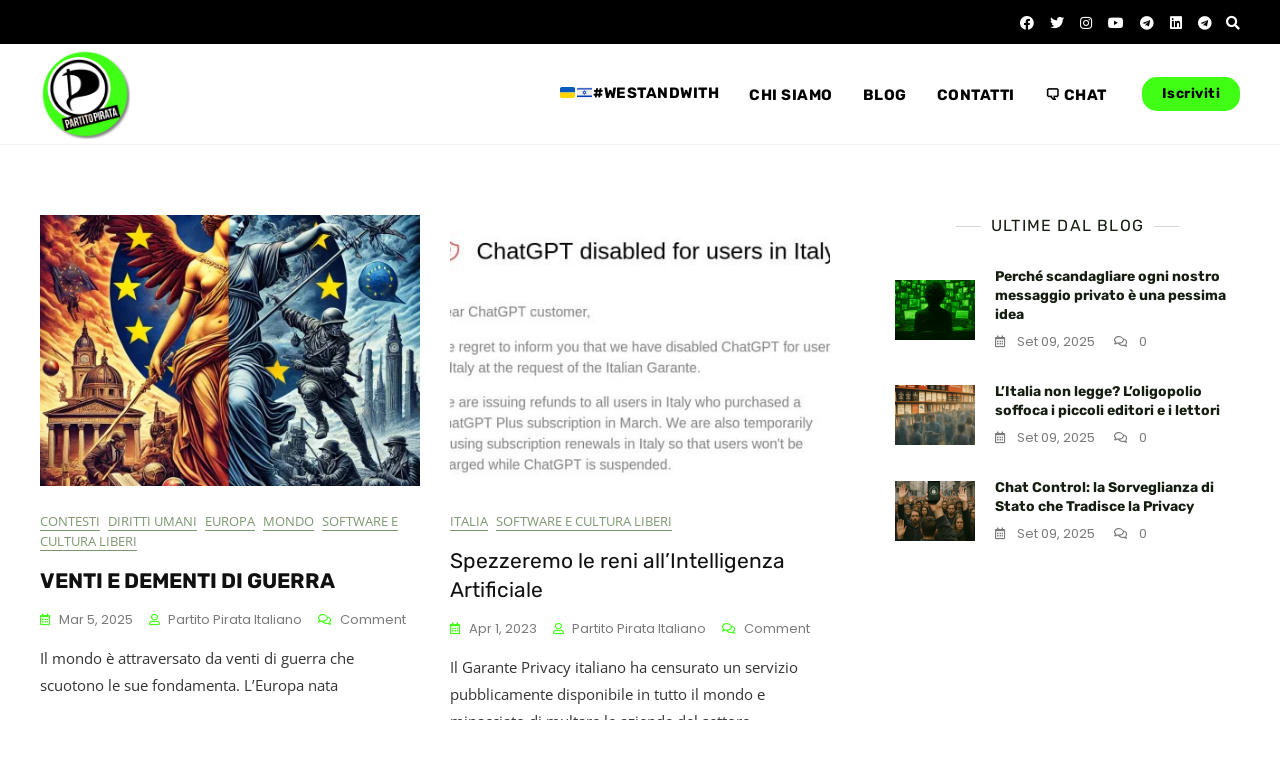

--- FILE ---
content_type: text/html; charset=UTF-8
request_url: https://www.partito-pirata.it/category/software-e-cultura-liberi/?ajaxCalendar=1&mo=03&yr=2023&id=1165369687
body_size: 21507
content:
<!doctype html>
<html lang="it-IT">
<head>
	<meta charset="UTF-8">
	<meta name="viewport" content="width=device-width, initial-scale=1">
	<link rel="profile" href="https://gmpg.org/xfn/11">

	<meta name='robots' content='index, follow, max-image-preview:large, max-snippet:-1, max-video-preview:-1' />
	<style>img:is([sizes="auto" i], [sizes^="auto," i]) { contain-intrinsic-size: 3000px 1500px }</style>
	
	<!-- This site is optimized with the Yoast SEO plugin v26.7 - https://yoast.com/wordpress/plugins/seo/ -->
	<title>Software e cultura liberi Archivi - Partito Pirata Italiano</title>
	<link rel="canonical" href="https://www.partito-pirata.it/category/temi/software-e-cultura-liberi/" />
	<meta property="og:locale" content="it_IT" />
	<meta property="og:type" content="article" />
	<meta property="og:title" content="Software e cultura liberi Archivi - Partito Pirata Italiano" />
	<meta property="og:description" content="Articoli sul software che possa essere utilizzato, analizzato, distribuito e modificato da chiunque." />
	<meta property="og:url" content="https://www.partito-pirata.it/category/temi/software-e-cultura-liberi/" />
	<meta property="og:site_name" content="Partito Pirata Italiano" />
	<meta name="twitter:card" content="summary_large_image" />
	<meta name="twitter:site" content="@partitopirata" />
	<script type="application/ld+json" class="yoast-schema-graph">{"@context":"https://schema.org","@graph":[{"@type":"CollectionPage","@id":"https://www.partito-pirata.it/category/temi/software-e-cultura-liberi/","url":"https://www.partito-pirata.it/category/temi/software-e-cultura-liberi/","name":"Software e cultura liberi Archivi - Partito Pirata Italiano","isPartOf":{"@id":"https://www.partito-pirata.it/#website"},"primaryImageOfPage":{"@id":"https://www.partito-pirata.it/category/temi/software-e-cultura-liberi/#primaryimage"},"image":{"@id":"https://www.partito-pirata.it/category/temi/software-e-cultura-liberi/#primaryimage"},"thumbnailUrl":"https://www.partito-pirata.it/wp-content/uploads/2025/03/DALL·E-2025-03-05-14.25.08-Unillustrazione-simbolica-e-concettuale-che-rappresenta-lEuropa-divisa-tra-due-destini_-da-un-lato-una-figura-femminile-classica-che-simboleggia-la-.webp","breadcrumb":{"@id":"https://www.partito-pirata.it/category/temi/software-e-cultura-liberi/#breadcrumb"},"inLanguage":"it-IT"},{"@type":"ImageObject","inLanguage":"it-IT","@id":"https://www.partito-pirata.it/category/temi/software-e-cultura-liberi/#primaryimage","url":"https://www.partito-pirata.it/wp-content/uploads/2025/03/DALL·E-2025-03-05-14.25.08-Unillustrazione-simbolica-e-concettuale-che-rappresenta-lEuropa-divisa-tra-due-destini_-da-un-lato-una-figura-femminile-classica-che-simboleggia-la-.webp","contentUrl":"https://www.partito-pirata.it/wp-content/uploads/2025/03/DALL·E-2025-03-05-14.25.08-Unillustrazione-simbolica-e-concettuale-che-rappresenta-lEuropa-divisa-tra-due-destini_-da-un-lato-una-figura-femminile-classica-che-simboleggia-la-.webp","width":1024,"height":1024},{"@type":"BreadcrumbList","@id":"https://www.partito-pirata.it/category/temi/software-e-cultura-liberi/#breadcrumb","itemListElement":[{"@type":"ListItem","position":1,"name":"Home","item":"https://www.partito-pirata.it/"},{"@type":"ListItem","position":2,"name":"Temi","item":"https://www.partito-pirata.it/category/temi/"},{"@type":"ListItem","position":3,"name":"Software e cultura liberi"}]},{"@type":"WebSite","@id":"https://www.partito-pirata.it/#website","url":"https://www.partito-pirata.it/","name":"Partito Pirata Italiano","description":"Abbiamo una storia nel tuo futuro","publisher":{"@id":"https://www.partito-pirata.it/#organization"},"potentialAction":[{"@type":"SearchAction","target":{"@type":"EntryPoint","urlTemplate":"https://www.partito-pirata.it/?s={search_term_string}"},"query-input":{"@type":"PropertyValueSpecification","valueRequired":true,"valueName":"search_term_string"}}],"inLanguage":"it-IT"},{"@type":"Organization","@id":"https://www.partito-pirata.it/#organization","name":"Partito Pirata Italiano","url":"https://www.partito-pirata.it/","logo":{"@type":"ImageObject","inLanguage":"it-IT","@id":"https://www.partito-pirata.it/#/schema/logo/image/","url":"https://www.partito-pirata.it/wp-content/uploads/2020/11/cropped-logo_PPIT-G-FLUO.png","contentUrl":"https://www.partito-pirata.it/wp-content/uploads/2020/11/cropped-logo_PPIT-G-FLUO.png","width":512,"height":512,"caption":"Partito Pirata Italiano"},"image":{"@id":"https://www.partito-pirata.it/#/schema/logo/image/"},"sameAs":["https://www.facebook.com/partitopirata","https://x.com/partitopirata","https://www.instagram.com/partito_pirata/","https://www.linkedin.com/company/partitopirataitalia","https://www.youtube.com/c/PartitoPirataItalianoUfficiale"]}]}</script>
	<!-- / Yoast SEO plugin. -->


<link rel='dns-prefetch' href='//www.partito-pirata.it' />
<link rel='dns-prefetch' href='//fonts.googleapis.com' />
<link rel="alternate" type="application/rss+xml" title="Partito Pirata Italiano &raquo; Feed" href="https://www.partito-pirata.it/feed/" />
<link rel="alternate" type="application/rss+xml" title="Partito Pirata Italiano &raquo; Feed dei commenti" href="https://www.partito-pirata.it/comments/feed/" />
<link rel="alternate" type="application/rss+xml" title="Partito Pirata Italiano &raquo; Software e cultura liberi Feed della categoria" href="https://www.partito-pirata.it/category/temi/software-e-cultura-liberi/feed/" />
<script type="text/javascript">
/* <![CDATA[ */
window._wpemojiSettings = {"baseUrl":"https:\/\/s.w.org\/images\/core\/emoji\/16.0.1\/72x72\/","ext":".png","svgUrl":"https:\/\/s.w.org\/images\/core\/emoji\/16.0.1\/svg\/","svgExt":".svg","source":{"concatemoji":"https:\/\/www.partito-pirata.it\/wp-includes\/js\/wp-emoji-release.min.js?ver=6.8.3"}};
/*! This file is auto-generated */
!function(s,n){var o,i,e;function c(e){try{var t={supportTests:e,timestamp:(new Date).valueOf()};sessionStorage.setItem(o,JSON.stringify(t))}catch(e){}}function p(e,t,n){e.clearRect(0,0,e.canvas.width,e.canvas.height),e.fillText(t,0,0);var t=new Uint32Array(e.getImageData(0,0,e.canvas.width,e.canvas.height).data),a=(e.clearRect(0,0,e.canvas.width,e.canvas.height),e.fillText(n,0,0),new Uint32Array(e.getImageData(0,0,e.canvas.width,e.canvas.height).data));return t.every(function(e,t){return e===a[t]})}function u(e,t){e.clearRect(0,0,e.canvas.width,e.canvas.height),e.fillText(t,0,0);for(var n=e.getImageData(16,16,1,1),a=0;a<n.data.length;a++)if(0!==n.data[a])return!1;return!0}function f(e,t,n,a){switch(t){case"flag":return n(e,"\ud83c\udff3\ufe0f\u200d\u26a7\ufe0f","\ud83c\udff3\ufe0f\u200b\u26a7\ufe0f")?!1:!n(e,"\ud83c\udde8\ud83c\uddf6","\ud83c\udde8\u200b\ud83c\uddf6")&&!n(e,"\ud83c\udff4\udb40\udc67\udb40\udc62\udb40\udc65\udb40\udc6e\udb40\udc67\udb40\udc7f","\ud83c\udff4\u200b\udb40\udc67\u200b\udb40\udc62\u200b\udb40\udc65\u200b\udb40\udc6e\u200b\udb40\udc67\u200b\udb40\udc7f");case"emoji":return!a(e,"\ud83e\udedf")}return!1}function g(e,t,n,a){var r="undefined"!=typeof WorkerGlobalScope&&self instanceof WorkerGlobalScope?new OffscreenCanvas(300,150):s.createElement("canvas"),o=r.getContext("2d",{willReadFrequently:!0}),i=(o.textBaseline="top",o.font="600 32px Arial",{});return e.forEach(function(e){i[e]=t(o,e,n,a)}),i}function t(e){var t=s.createElement("script");t.src=e,t.defer=!0,s.head.appendChild(t)}"undefined"!=typeof Promise&&(o="wpEmojiSettingsSupports",i=["flag","emoji"],n.supports={everything:!0,everythingExceptFlag:!0},e=new Promise(function(e){s.addEventListener("DOMContentLoaded",e,{once:!0})}),new Promise(function(t){var n=function(){try{var e=JSON.parse(sessionStorage.getItem(o));if("object"==typeof e&&"number"==typeof e.timestamp&&(new Date).valueOf()<e.timestamp+604800&&"object"==typeof e.supportTests)return e.supportTests}catch(e){}return null}();if(!n){if("undefined"!=typeof Worker&&"undefined"!=typeof OffscreenCanvas&&"undefined"!=typeof URL&&URL.createObjectURL&&"undefined"!=typeof Blob)try{var e="postMessage("+g.toString()+"("+[JSON.stringify(i),f.toString(),p.toString(),u.toString()].join(",")+"));",a=new Blob([e],{type:"text/javascript"}),r=new Worker(URL.createObjectURL(a),{name:"wpTestEmojiSupports"});return void(r.onmessage=function(e){c(n=e.data),r.terminate(),t(n)})}catch(e){}c(n=g(i,f,p,u))}t(n)}).then(function(e){for(var t in e)n.supports[t]=e[t],n.supports.everything=n.supports.everything&&n.supports[t],"flag"!==t&&(n.supports.everythingExceptFlag=n.supports.everythingExceptFlag&&n.supports[t]);n.supports.everythingExceptFlag=n.supports.everythingExceptFlag&&!n.supports.flag,n.DOMReady=!1,n.readyCallback=function(){n.DOMReady=!0}}).then(function(){return e}).then(function(){var e;n.supports.everything||(n.readyCallback(),(e=n.source||{}).concatemoji?t(e.concatemoji):e.wpemoji&&e.twemoji&&(t(e.twemoji),t(e.wpemoji)))}))}((window,document),window._wpemojiSettings);
/* ]]> */
</script>
<link rel='stylesheet' id='colorboxstyle-css' href='https://www.partito-pirata.it/wp-content/plugins/link-library/colorbox/colorbox.css?ver=6.8.3' type='text/css' media='all' />
<style id='wp-emoji-styles-inline-css' type='text/css'>

	img.wp-smiley, img.emoji {
		display: inline !important;
		border: none !important;
		box-shadow: none !important;
		height: 1em !important;
		width: 1em !important;
		margin: 0 0.07em !important;
		vertical-align: -0.1em !important;
		background: none !important;
		padding: 0 !important;
	}
</style>
<link rel='stylesheet' id='wp-block-library-css' href='https://www.partito-pirata.it/wp-includes/css/dist/block-library/style.min.css?ver=6.8.3' type='text/css' media='all' />
<style id='wp-block-library-theme-inline-css' type='text/css'>
.wp-block-audio :where(figcaption){color:#555;font-size:13px;text-align:center}.is-dark-theme .wp-block-audio :where(figcaption){color:#ffffffa6}.wp-block-audio{margin:0 0 1em}.wp-block-code{border:1px solid #ccc;border-radius:4px;font-family:Menlo,Consolas,monaco,monospace;padding:.8em 1em}.wp-block-embed :where(figcaption){color:#555;font-size:13px;text-align:center}.is-dark-theme .wp-block-embed :where(figcaption){color:#ffffffa6}.wp-block-embed{margin:0 0 1em}.blocks-gallery-caption{color:#555;font-size:13px;text-align:center}.is-dark-theme .blocks-gallery-caption{color:#ffffffa6}:root :where(.wp-block-image figcaption){color:#555;font-size:13px;text-align:center}.is-dark-theme :root :where(.wp-block-image figcaption){color:#ffffffa6}.wp-block-image{margin:0 0 1em}.wp-block-pullquote{border-bottom:4px solid;border-top:4px solid;color:currentColor;margin-bottom:1.75em}.wp-block-pullquote cite,.wp-block-pullquote footer,.wp-block-pullquote__citation{color:currentColor;font-size:.8125em;font-style:normal;text-transform:uppercase}.wp-block-quote{border-left:.25em solid;margin:0 0 1.75em;padding-left:1em}.wp-block-quote cite,.wp-block-quote footer{color:currentColor;font-size:.8125em;font-style:normal;position:relative}.wp-block-quote:where(.has-text-align-right){border-left:none;border-right:.25em solid;padding-left:0;padding-right:1em}.wp-block-quote:where(.has-text-align-center){border:none;padding-left:0}.wp-block-quote.is-large,.wp-block-quote.is-style-large,.wp-block-quote:where(.is-style-plain){border:none}.wp-block-search .wp-block-search__label{font-weight:700}.wp-block-search__button{border:1px solid #ccc;padding:.375em .625em}:where(.wp-block-group.has-background){padding:1.25em 2.375em}.wp-block-separator.has-css-opacity{opacity:.4}.wp-block-separator{border:none;border-bottom:2px solid;margin-left:auto;margin-right:auto}.wp-block-separator.has-alpha-channel-opacity{opacity:1}.wp-block-separator:not(.is-style-wide):not(.is-style-dots){width:100px}.wp-block-separator.has-background:not(.is-style-dots){border-bottom:none;height:1px}.wp-block-separator.has-background:not(.is-style-wide):not(.is-style-dots){height:2px}.wp-block-table{margin:0 0 1em}.wp-block-table td,.wp-block-table th{word-break:normal}.wp-block-table :where(figcaption){color:#555;font-size:13px;text-align:center}.is-dark-theme .wp-block-table :where(figcaption){color:#ffffffa6}.wp-block-video :where(figcaption){color:#555;font-size:13px;text-align:center}.is-dark-theme .wp-block-video :where(figcaption){color:#ffffffa6}.wp-block-video{margin:0 0 1em}:root :where(.wp-block-template-part.has-background){margin-bottom:0;margin-top:0;padding:1.25em 2.375em}
</style>
<style id='classic-theme-styles-inline-css' type='text/css'>
/*! This file is auto-generated */
.wp-block-button__link{color:#fff;background-color:#32373c;border-radius:9999px;box-shadow:none;text-decoration:none;padding:calc(.667em + 2px) calc(1.333em + 2px);font-size:1.125em}.wp-block-file__button{background:#32373c;color:#fff;text-decoration:none}
</style>
<link rel='stylesheet' id='magnific-popup-css' href='https://www.partito-pirata.it/wp-content/plugins/gutentor/assets/library/magnific-popup/magnific-popup.min.css?ver=1.8.0' type='text/css' media='all' />
<link rel='stylesheet' id='slick-css' href='https://www.partito-pirata.it/wp-content/plugins/gutentor/assets/library/slick/slick.min.css?ver=1.8.1' type='text/css' media='all' />
<style id='pdfemb-pdf-embedder-viewer-style-inline-css' type='text/css'>
.wp-block-pdfemb-pdf-embedder-viewer{max-width:none}

</style>
<link rel='stylesheet' id='fontawesome-css' href='https://www.partito-pirata.it/wp-content/plugins/gutentor/assets/library/fontawesome/css/all.min.css?ver=5.12.0' type='text/css' media='all' />
<link rel='stylesheet' id='wpness-grid-css' href='https://www.partito-pirata.it/wp-content/plugins/gutentor/assets/library/wpness-grid/wpness-grid.css?ver=1.0.0' type='text/css' media='all' />
<link rel='stylesheet' id='animate-css' href='https://www.partito-pirata.it/wp-content/plugins/gutentor/assets/library/animatecss/animate.min.css?ver=3.7.2' type='text/css' media='all' />
<link rel='stylesheet' id='wp-components-css' href='https://www.partito-pirata.it/wp-includes/css/dist/components/style.min.css?ver=6.8.3' type='text/css' media='all' />
<link rel='stylesheet' id='wp-preferences-css' href='https://www.partito-pirata.it/wp-includes/css/dist/preferences/style.min.css?ver=6.8.3' type='text/css' media='all' />
<link rel='stylesheet' id='wp-block-editor-css' href='https://www.partito-pirata.it/wp-includes/css/dist/block-editor/style.min.css?ver=6.8.3' type='text/css' media='all' />
<link rel='stylesheet' id='wp-reusable-blocks-css' href='https://www.partito-pirata.it/wp-includes/css/dist/reusable-blocks/style.min.css?ver=6.8.3' type='text/css' media='all' />
<link rel='stylesheet' id='wp-patterns-css' href='https://www.partito-pirata.it/wp-includes/css/dist/patterns/style.min.css?ver=6.8.3' type='text/css' media='all' />
<link rel='stylesheet' id='wp-editor-css' href='https://www.partito-pirata.it/wp-includes/css/dist/editor/style.min.css?ver=6.8.3' type='text/css' media='all' />
<link rel='stylesheet' id='gutentor-css' href='https://www.partito-pirata.it/wp-content/plugins/gutentor/dist/blocks.style.build.css?ver=3.5.4' type='text/css' media='all' />
<style id='global-styles-inline-css' type='text/css'>
:root{--wp--preset--aspect-ratio--square: 1;--wp--preset--aspect-ratio--4-3: 4/3;--wp--preset--aspect-ratio--3-4: 3/4;--wp--preset--aspect-ratio--3-2: 3/2;--wp--preset--aspect-ratio--2-3: 2/3;--wp--preset--aspect-ratio--16-9: 16/9;--wp--preset--aspect-ratio--9-16: 9/16;--wp--preset--color--black: #000000;--wp--preset--color--cyan-bluish-gray: #abb8c3;--wp--preset--color--white: #ffffff;--wp--preset--color--pale-pink: #f78da7;--wp--preset--color--vivid-red: #cf2e2e;--wp--preset--color--luminous-vivid-orange: #ff6900;--wp--preset--color--luminous-vivid-amber: #fcb900;--wp--preset--color--light-green-cyan: #7bdcb5;--wp--preset--color--vivid-green-cyan: #00d084;--wp--preset--color--pale-cyan-blue: #8ed1fc;--wp--preset--color--vivid-cyan-blue: #0693e3;--wp--preset--color--vivid-purple: #9b51e0;--wp--preset--color--tan: #D2B48C;--wp--preset--color--yellow: #FDE64B;--wp--preset--color--orange: #ED7014;--wp--preset--color--red: #D0312D;--wp--preset--color--pink: #b565a7;--wp--preset--color--purple: #A32CC4;--wp--preset--color--blue: #4E97D8;--wp--preset--color--green: #00B294;--wp--preset--color--brown: #231709;--wp--preset--color--grey: #7D7D7D;--wp--preset--gradient--vivid-cyan-blue-to-vivid-purple: linear-gradient(135deg,rgba(6,147,227,1) 0%,rgb(155,81,224) 100%);--wp--preset--gradient--light-green-cyan-to-vivid-green-cyan: linear-gradient(135deg,rgb(122,220,180) 0%,rgb(0,208,130) 100%);--wp--preset--gradient--luminous-vivid-amber-to-luminous-vivid-orange: linear-gradient(135deg,rgba(252,185,0,1) 0%,rgba(255,105,0,1) 100%);--wp--preset--gradient--luminous-vivid-orange-to-vivid-red: linear-gradient(135deg,rgba(255,105,0,1) 0%,rgb(207,46,46) 100%);--wp--preset--gradient--very-light-gray-to-cyan-bluish-gray: linear-gradient(135deg,rgb(238,238,238) 0%,rgb(169,184,195) 100%);--wp--preset--gradient--cool-to-warm-spectrum: linear-gradient(135deg,rgb(74,234,220) 0%,rgb(151,120,209) 20%,rgb(207,42,186) 40%,rgb(238,44,130) 60%,rgb(251,105,98) 80%,rgb(254,248,76) 100%);--wp--preset--gradient--blush-light-purple: linear-gradient(135deg,rgb(255,206,236) 0%,rgb(152,150,240) 100%);--wp--preset--gradient--blush-bordeaux: linear-gradient(135deg,rgb(254,205,165) 0%,rgb(254,45,45) 50%,rgb(107,0,62) 100%);--wp--preset--gradient--luminous-dusk: linear-gradient(135deg,rgb(255,203,112) 0%,rgb(199,81,192) 50%,rgb(65,88,208) 100%);--wp--preset--gradient--pale-ocean: linear-gradient(135deg,rgb(255,245,203) 0%,rgb(182,227,212) 50%,rgb(51,167,181) 100%);--wp--preset--gradient--electric-grass: linear-gradient(135deg,rgb(202,248,128) 0%,rgb(113,206,126) 100%);--wp--preset--gradient--midnight: linear-gradient(135deg,rgb(2,3,129) 0%,rgb(40,116,252) 100%);--wp--preset--font-size--small: 12px;--wp--preset--font-size--medium: 20px;--wp--preset--font-size--large: 36px;--wp--preset--font-size--x-large: 42px;--wp--preset--font-size--regular: 16px;--wp--preset--font-size--larger: 36px;--wp--preset--font-size--huge: 48px;--wp--preset--spacing--20: 0.44rem;--wp--preset--spacing--30: 0.67rem;--wp--preset--spacing--40: 1rem;--wp--preset--spacing--50: 1.5rem;--wp--preset--spacing--60: 2.25rem;--wp--preset--spacing--70: 3.38rem;--wp--preset--spacing--80: 5.06rem;--wp--preset--shadow--natural: 6px 6px 9px rgba(0, 0, 0, 0.2);--wp--preset--shadow--deep: 12px 12px 50px rgba(0, 0, 0, 0.4);--wp--preset--shadow--sharp: 6px 6px 0px rgba(0, 0, 0, 0.2);--wp--preset--shadow--outlined: 6px 6px 0px -3px rgba(255, 255, 255, 1), 6px 6px rgba(0, 0, 0, 1);--wp--preset--shadow--crisp: 6px 6px 0px rgba(0, 0, 0, 1);}:where(.is-layout-flex){gap: 0.5em;}:where(.is-layout-grid){gap: 0.5em;}body .is-layout-flex{display: flex;}.is-layout-flex{flex-wrap: wrap;align-items: center;}.is-layout-flex > :is(*, div){margin: 0;}body .is-layout-grid{display: grid;}.is-layout-grid > :is(*, div){margin: 0;}:where(.wp-block-columns.is-layout-flex){gap: 2em;}:where(.wp-block-columns.is-layout-grid){gap: 2em;}:where(.wp-block-post-template.is-layout-flex){gap: 1.25em;}:where(.wp-block-post-template.is-layout-grid){gap: 1.25em;}.has-black-color{color: var(--wp--preset--color--black) !important;}.has-cyan-bluish-gray-color{color: var(--wp--preset--color--cyan-bluish-gray) !important;}.has-white-color{color: var(--wp--preset--color--white) !important;}.has-pale-pink-color{color: var(--wp--preset--color--pale-pink) !important;}.has-vivid-red-color{color: var(--wp--preset--color--vivid-red) !important;}.has-luminous-vivid-orange-color{color: var(--wp--preset--color--luminous-vivid-orange) !important;}.has-luminous-vivid-amber-color{color: var(--wp--preset--color--luminous-vivid-amber) !important;}.has-light-green-cyan-color{color: var(--wp--preset--color--light-green-cyan) !important;}.has-vivid-green-cyan-color{color: var(--wp--preset--color--vivid-green-cyan) !important;}.has-pale-cyan-blue-color{color: var(--wp--preset--color--pale-cyan-blue) !important;}.has-vivid-cyan-blue-color{color: var(--wp--preset--color--vivid-cyan-blue) !important;}.has-vivid-purple-color{color: var(--wp--preset--color--vivid-purple) !important;}.has-black-background-color{background-color: var(--wp--preset--color--black) !important;}.has-cyan-bluish-gray-background-color{background-color: var(--wp--preset--color--cyan-bluish-gray) !important;}.has-white-background-color{background-color: var(--wp--preset--color--white) !important;}.has-pale-pink-background-color{background-color: var(--wp--preset--color--pale-pink) !important;}.has-vivid-red-background-color{background-color: var(--wp--preset--color--vivid-red) !important;}.has-luminous-vivid-orange-background-color{background-color: var(--wp--preset--color--luminous-vivid-orange) !important;}.has-luminous-vivid-amber-background-color{background-color: var(--wp--preset--color--luminous-vivid-amber) !important;}.has-light-green-cyan-background-color{background-color: var(--wp--preset--color--light-green-cyan) !important;}.has-vivid-green-cyan-background-color{background-color: var(--wp--preset--color--vivid-green-cyan) !important;}.has-pale-cyan-blue-background-color{background-color: var(--wp--preset--color--pale-cyan-blue) !important;}.has-vivid-cyan-blue-background-color{background-color: var(--wp--preset--color--vivid-cyan-blue) !important;}.has-vivid-purple-background-color{background-color: var(--wp--preset--color--vivid-purple) !important;}.has-black-border-color{border-color: var(--wp--preset--color--black) !important;}.has-cyan-bluish-gray-border-color{border-color: var(--wp--preset--color--cyan-bluish-gray) !important;}.has-white-border-color{border-color: var(--wp--preset--color--white) !important;}.has-pale-pink-border-color{border-color: var(--wp--preset--color--pale-pink) !important;}.has-vivid-red-border-color{border-color: var(--wp--preset--color--vivid-red) !important;}.has-luminous-vivid-orange-border-color{border-color: var(--wp--preset--color--luminous-vivid-orange) !important;}.has-luminous-vivid-amber-border-color{border-color: var(--wp--preset--color--luminous-vivid-amber) !important;}.has-light-green-cyan-border-color{border-color: var(--wp--preset--color--light-green-cyan) !important;}.has-vivid-green-cyan-border-color{border-color: var(--wp--preset--color--vivid-green-cyan) !important;}.has-pale-cyan-blue-border-color{border-color: var(--wp--preset--color--pale-cyan-blue) !important;}.has-vivid-cyan-blue-border-color{border-color: var(--wp--preset--color--vivid-cyan-blue) !important;}.has-vivid-purple-border-color{border-color: var(--wp--preset--color--vivid-purple) !important;}.has-vivid-cyan-blue-to-vivid-purple-gradient-background{background: var(--wp--preset--gradient--vivid-cyan-blue-to-vivid-purple) !important;}.has-light-green-cyan-to-vivid-green-cyan-gradient-background{background: var(--wp--preset--gradient--light-green-cyan-to-vivid-green-cyan) !important;}.has-luminous-vivid-amber-to-luminous-vivid-orange-gradient-background{background: var(--wp--preset--gradient--luminous-vivid-amber-to-luminous-vivid-orange) !important;}.has-luminous-vivid-orange-to-vivid-red-gradient-background{background: var(--wp--preset--gradient--luminous-vivid-orange-to-vivid-red) !important;}.has-very-light-gray-to-cyan-bluish-gray-gradient-background{background: var(--wp--preset--gradient--very-light-gray-to-cyan-bluish-gray) !important;}.has-cool-to-warm-spectrum-gradient-background{background: var(--wp--preset--gradient--cool-to-warm-spectrum) !important;}.has-blush-light-purple-gradient-background{background: var(--wp--preset--gradient--blush-light-purple) !important;}.has-blush-bordeaux-gradient-background{background: var(--wp--preset--gradient--blush-bordeaux) !important;}.has-luminous-dusk-gradient-background{background: var(--wp--preset--gradient--luminous-dusk) !important;}.has-pale-ocean-gradient-background{background: var(--wp--preset--gradient--pale-ocean) !important;}.has-electric-grass-gradient-background{background: var(--wp--preset--gradient--electric-grass) !important;}.has-midnight-gradient-background{background: var(--wp--preset--gradient--midnight) !important;}.has-small-font-size{font-size: var(--wp--preset--font-size--small) !important;}.has-medium-font-size{font-size: var(--wp--preset--font-size--medium) !important;}.has-large-font-size{font-size: var(--wp--preset--font-size--large) !important;}.has-x-large-font-size{font-size: var(--wp--preset--font-size--x-large) !important;}
:where(.wp-block-post-template.is-layout-flex){gap: 1.25em;}:where(.wp-block-post-template.is-layout-grid){gap: 1.25em;}
:where(.wp-block-columns.is-layout-flex){gap: 2em;}:where(.wp-block-columns.is-layout-grid){gap: 2em;}
:root :where(.wp-block-pullquote){font-size: 1.5em;line-height: 1.6;}
</style>
<link rel='stylesheet' id='contact-form-7-css' href='https://www.partito-pirata.it/wp-content/plugins/contact-form-7/includes/css/styles.css?ver=6.1.4' type='text/css' media='all' />
<link rel='stylesheet' id='thumbs_rating_styles-css' href='https://www.partito-pirata.it/wp-content/plugins/link-library/upvote-downvote/css/style.css?ver=1.0.0' type='text/css' media='all' />
<link rel='stylesheet' id='cmplz-general-css' href='https://www.partito-pirata.it/wp-content/plugins/complianz-gdpr/assets/css/cookieblocker.min.css?ver=1758791361' type='text/css' media='all' />
<link rel='stylesheet' id='bootstrap-css' href='https://www.partito-pirata.it/wp-content/themes/gutener/assets/bootstrap/css/bootstrap.min.css?ver=6.8.3' type='text/css' media='all' />
<link rel='stylesheet' id='slicknav-css' href='https://www.partito-pirata.it/wp-content/themes/gutener/assets/css/slicknav.min.css?ver=6.8.3' type='text/css' media='all' />
<link rel='stylesheet' id='slick-theme-css' href='https://www.partito-pirata.it/wp-content/themes/gutener/assets/slick/slick-theme.css?ver=6.8.3' type='text/css' media='all' />
<link rel='stylesheet' id='gutener-blocks-css' href='https://www.partito-pirata.it/wp-content/themes/gutener/assets/css/blocks.min.css?ver=6.8.3' type='text/css' media='all' />
<link rel='stylesheet' id='gutener-style-css' href='https://www.partito-pirata.it/wp-content/themes/gutener/style.css?ver=6.8.3' type='text/css' media='all' />
<link rel='stylesheet' id='gutener-google-font-css' href='https://fonts.googleapis.com/css?family=Open+Sans%3A300%2C400%2C400i%2C600%2C700%2C800%7CPoppins%3A300%2C400%2C400i%2C500%2C600%2C700%2C800%2C900&#038;display=swap&#038;ver=6.8.3' type='text/css' media='all' />
<script type="text/javascript" src="https://www.partito-pirata.it/wp-includes/js/jquery/jquery.min.js?ver=3.7.1" id="jquery-core-js"></script>
<script type="text/javascript" src="https://www.partito-pirata.it/wp-includes/js/jquery/jquery-migrate.min.js?ver=3.4.1" id="jquery-migrate-js"></script>
<script type="text/javascript" src="https://www.partito-pirata.it/wp-content/plugins/link-library/colorbox/jquery.colorbox-min.js?ver=1.3.9" id="colorbox-js"></script>
<script type="text/javascript" id="thumbs_rating_scripts-js-extra">
/* <![CDATA[ */
var thumbs_rating_ajax = {"ajax_url":"https:\/\/www.partito-pirata.it\/wp-admin\/admin-ajax.php","nonce":"c7bbb6be6c"};
/* ]]> */
</script>
<script type="text/javascript" src="https://www.partito-pirata.it/wp-content/plugins/link-library/upvote-downvote/js/general.js?ver=4.0.1" id="thumbs_rating_scripts-js"></script>
<link rel="https://api.w.org/" href="https://www.partito-pirata.it/wp-json/" /><link rel="alternate" title="JSON" type="application/json" href="https://www.partito-pirata.it/wp-json/wp/v2/categories/277" /><link rel="EditURI" type="application/rsd+xml" title="RSD" href="https://www.partito-pirata.it/xmlrpc.php?rsd" />
<meta name="generator" content="WordPress 6.8.3" />
			<style>.cmplz-hidden {
					display: none !important;
				}</style>	<style>.site-header .site-branding > a {max-width: 90px;overflow: hidden;display: inline-block;}.header-one .site-branding .site-title,.header-two .site-branding .site-title,.header-three .site-branding .site-title {color: #030303;}/* Tagline */ .header-one .site-branding .site-description, .header-two .site-branding .site-description, .header-three .site-branding .site-description {color: #767676;}/* Tagline Border */ .header-one .site-branding .site-description:before, .header-one .site-branding .site-description:after,.header-two .site-branding .site-description:before, .header-two .site-branding .site-description:after,.header-three .site-branding .site-description:before, .header-three .site-branding .site-description:after {background-color: rgba(118,118,118,0.4);}.site-header .site-branding .site-description:before, .site-header .site-branding .site-description:after {display: none;}.site-header .site-branding .site-description, .site-header .site-branding .site-description {padding-left: 0;padding-right: 0;}/* Site general link color */a {color: #a6a6a6;}/* Page and Single Post Title */body.single .page-title, body.page .page-title {color: #00adff;}/* Site body Text */body, html {color: #404a3b;}/* Heading Text */h1, h2, h3, h4, h5, h6, .product-title {color: #151e11;}/* Primary Background */.section-title:before, .button-primary, body[class*="woocommerce"] span.onsale, body .woocommerce.widget_price_filter .ui-slider .ui-slider-handle, #offcanvas-menu .header-btn-wrap .header-btn .button-primary {background-color: #40ff15;}/* Primary Border */.post .entry-content .entry-header .cat-links a, .attachment .entry-content .entry-header .cat-links a, .wrap-coming-maintenance-mode .content .button-container .button-primary {border-color: #40ff15;}/* Primary Color */ blockquote:before, .post .entry-content .entry-header .cat-links a, .attachment .entry-content .entry-header .cat-links a, .post .entry-meta a:before, .attachment .entry-meta a:before, .single .entry-container .cat-links:before, .post .entry-meta .tag-links:before {color: #40ff15;}/* Hover Background */input[type=button]:hover, input[type=button]:active, input[type=button]:focus, input[type=reset]:hover, input[type=reset]:active, input[type=reset]:focus, input[type=submit]:hover, input[type=submit]:active, input[type=submit]:focus, .button-primary:hover, .button-primary:focus, .button-primary:active, .button-outline:hover, .button-outline:focus, .button-outline:active, .search-form .search-button:hover, .search-form .search-button:focus, .search-form .search-button:active, .page-numbers:hover, .page-numbers:focus, .page-numbers:active, #back-to-top a:hover, #back-to-top a:focus, #back-to-top a:active, .section-highlight-post .slick-control li.slick-arrow:not(.slick-disabled):hover, .section-highlight-post .slick-control li.slick-arrow:not(.slick-disabled):focus, .section-highlight-post .slick-control li.slick-arrow:not(.slick-disabled):active, .alt-menu-icon a:hover .icon-bar, .alt-menu-icon a:focus .icon-bar, .alt-menu-icon a:active .icon-bar, .alt-menu-icon a:hover .icon-bar:before, .alt-menu-icon a:hover .icon-bar:after, .alt-menu-icon a:focus .icon-bar:before, .alt-menu-icon a:focus .icon-bar:after, .alt-menu-icon a:active .icon-bar:before, .alt-menu-icon a:active .icon-bar:after, #offcanvas-menu .close-offcanvas-menu button:hover,#offcanvas-menu .close-offcanvas-menu button:active, .highlight-post-slider .post .entry-meta .cat-links a:hover, .highlight-post-slider .post .entry-meta .cat-links a:focus, .highlight-post-slider .post .entry-meta .cat-links a:active, .site-footer .social-profile ul li a:hover, .site-footer .social-profile ul li a:focus, .site-footer .social-profile ul li a:active, #back-to-top a:hover, #back-to-top a:focus, #back-to-top a:active, .comments-area .comment-list .reply a:hover, .comments-area .comment-list .reply a:focus, .comments-area .comment-list .reply a:active, .widget .tagcloud a:hover, .widget .tagcloud a:focus, .widget .tagcloud a:active, .infinite-scroll #infinite-handle span:hover, .infinite-scroll #infinite-handle span:focus, .infinite-scroll #infinite-handle span:active, .slicknav_btn:hover .slicknav_icon-bar, .slicknav_btn:focus .slicknav_icon-bar, .slicknav_btn:hover .slicknav_icon-bar, .slicknav_btn:hover .slicknav_icon-bar:first-child:before, .slicknav_btn:hover .slicknav_icon-bar:first-child:after, .slicknav_btn:focus .slicknav_icon-bar:first-child:before, .slicknav_btn:focus .slicknav_icon-bar:first-child:after, .slicknav_btn:hover .slicknav_icon-bar:first-child:before, .slicknav_btn:hover .slicknav_icon-bar:first-child:after, .woocommerce #respond input#submit:hover, .woocommerce #respond input#submit:focus, .woocommerce #respond input#submit:active, .body[class*="woocommerce"] #respond input#submit:hover, body[class*="woocommerce"] #respond input#submit:focus, body[class*="woocommerce"] #respond input#submit:active, body[class*="woocommerce"] a.button:hover, body[class*="woocommerce"] a.button:focus, body[class*="woocommerce"] a.button:active, body[class*="woocommerce"] button.button:hover, body[class*="woocommerce"] button.button:focus, body[class*="woocommerce"] button.button:active, body[class*="woocommerce"] input.button:hover, body[class*="woocommerce"] input.button:focus, body[class*="woocommerce"] input.button:active, body[class*="woocommerce"] a.button.alt:hover, body[class*="woocommerce"] a.button.alt:focus, body[class*="woocommerce"] a.button.alt:active, body[class*="woocommerce"] button.button.alt:hover, body[class*="woocommerce"] button.button.alt:focus, body[class*="woocommerce"] button.button.alt:active, .woocommerce a.button:hover, .woocommerce a.button:focus, .widget.widget_product_search [type=submit]:hover, .widget.widget_product_search [type=submit]:focus, .widget.widget_product_search [type=submit]:active, #offcanvas-menu .header-btn-wrap .header-btn .button-primary:hover, #offcanvas-menu .header-btn-wrap .header-btn .button-primary:focus, #offcanvas-menu .header-btn-wrap .header-btn .button-primary:active, #offcanvas-menu .header-btn-wrap .header-btn .button-outline:hover, #offcanvas-menu .header-btn-wrap .header-btn .button-outline:focus, #offcanvas-menu .header-btn-wrap .header-btn .button-outline:active {background-color: #007600;}/* Hover Border */.button-outline:hover, .button-outline:focus, .button-outline:active, #offcanvas-menu .close-offcanvas-menu button:hover, #offcanvas-menu .close-offcanvas-menu button:active, .page-numbers:hover, .page-numbers:focus, .page-numbers:active, #back-to-top a:hover, #back-to-top a:focus, #back-to-top a:active, .post .entry-content .entry-header .cat-links a:hover, .post .entry-content .entry-header .cat-links a:focus, .post .entry-content .entry-header .cat-links a:active, .attachment .entry-content .entry-header .cat-links a:hover, .attachment .entry-content .entry-header .cat-links a:focus, .attachment .entry-content .entry-header .cat-links a:active, .banner-content .entry-content .entry-header .cat-links a:hover, .banner-content .entry-content .entry-header .cat-links a:focus, .banner-content .entry-content .entry-header .cat-links a:active, .slick-control li:not(.slick-disabled):hover span, .slick-control li:not(.slick-disabled):focus span, .slick-control li:not(.slick-disabled):active span, .section-banner .banner-content .button-container .button-outline:hover, .section-banner .banner-content .button-container .button-outline:focus, .section-banner .banner-content .button-container .button-outline:active, #back-to-top a:hover, #back-to-top a:focus, #back-to-top a:active, .widget .tagcloud a:hover, .widget .tagcloud a:focus, .widget .tagcloud a:active, .woocommerce nav.woocommerce-pagination ul li a:focus, .woocommerce nav.woocommerce-pagination ul li a:hover, .woocommerce nav.woocommerce-pagination ul li span.current, #offcanvas-menu .header-btn-wrap .header-btn .button-outline:hover, #offcanvas-menu .header-btn-wrap .header-btn .button-outline:focus, #offcanvas-menu .header-btn-wrap .header-btn .button-outline:active, .wrap-coming-maintenance-mode .content .social-profile ul a:hover, .wrap-coming-maintenance-mode .content .social-profile ul a:focus, .wrap-coming-maintenance-mode .content .social-profile ul a:active, .summary .yith-wcwl-add-button a:hover, .woocommerce .entry-summary a.compare.button:hover {border-color: #007600;}/* Hover Text */a:hover, a:focus, a:active, .main-navigation ul.menu ul li a:hover, .main-navigation ul.menu ul li a:focus, .main-navigation ul.menu ul li a:active, .main-navigation ul.menu > li:hover > a, .main-navigation ul.menu > li:focus > a, .main-navigation ul.menu > li:active > a, .main-navigation ul.menu > li.focus > a, .main-navigation ul.menu li.current-menu-item > a, .main-navigation ul.menu li.current_page_item > a, .main-navigation ul.menu li.current-menu-parent > a, .comment-navigation .nav-previous a:hover, .comment-navigation .nav-previous a:focus, .comment-navigation .nav-previous a:active, .comment-navigation .nav-next a:hover, .comment-navigation .nav-next a:focus, .comment-navigation .nav-next a:active, .posts-navigation .nav-previous a:hover, .posts-navigation .nav-previous a:focus, .posts-navigation .nav-previous a:active, .posts-navigation .nav-next a:hover, .posts-navigation .nav-next a:focus, .posts-navigation .nav-next a:active, .post-navigation .nav-previous a:hover, .post-navigation .nav-previous a:focus, .post-navigation .nav-previous a:active, .post-navigation .nav-next a:hover, .post-navigation .nav-next a:focus, .post-navigation .nav-next a:active, .social-profile ul li a:hover, .social-profile ul li a:focus, .social-profile ul li a:active, .post .entry-content .entry-header .cat-links a:hover, .post .entry-content .entry-header .cat-links a:focus, .post .entry-content .entry-header .cat-links a:active, .attachment .entry-content .entry-header .cat-links a:hover, .attachment .entry-content .entry-header .cat-links a:focus, .attachment .entry-content .entry-header .cat-links a:active, .banner-content .entry-content .entry-header .cat-links a:hover, .banner-content .entry-content .entry-header .cat-links a:focus, .banner-content .entry-content .entry-header .cat-links a:active, .post .entry-meta a:hover, .post .entry-meta a:focus, .post .entry-meta a:active, .attachment .entry-meta a:hover, .attachment .entry-meta a:focus, .attachment .entry-meta a:active, .banner-content .entry-meta a:hover, .banner-content .entry-meta a:focus, .banner-content .entry-meta a:active, .post .entry-meta a:hover:before, .post .entry-meta a:focus:before, .post .entry-meta a:active:before, .attachment .entry-meta a:hover:before, .attachment .entry-meta a:focus:before, .attachment .entry-meta a:active:before, .banner-content .entry-meta a:hover:before, .banner-content .entry-meta a:focus:before, .banner-content .entry-meta a:active:before, .breadcrumb-wrap .breadcrumbs .trail-items a:hover, .breadcrumb-wrap .breadcrumbs .trail-items a:focus, .breadcrumb-wrap .breadcrumbs .trail-items a:active, .site-header .site-branding .site-title a:hover, .site-header .site-branding .site-title a:focus, .site-header .site-branding .site-title a:active, .header-icons .search-icon:hover, .header-icons .search-icon:focus, .header-icons .search-icon:active, .header-search .search-form .search-button:hover, .header-search .close-button:hover, .header-contact ul a:hover, .header-contact ul a:focus, .header-contact ul a:active, .section-banner .banner-content .entry-meta a:hover, .section-banner .banner-content .entry-meta a:focus, .section-banner .banner-content .entry-meta a:active, .site-footer .site-info a:hover, .site-footer .site-info a:focus, .site-footer .site-info a:active, .site-footer .footer-menu ul li a:hover, .site-footer .footer-menu ul li a:focus, .site-footer .footer-menu ul li a:active, .comments-area .comment-list .comment-metadata a:hover, .comments-area .comment-list .comment-metadata a:focus, .comments-area .comment-list .comment-metadata a:active, .widget ul li a:hover, .widget ul li a:focus, .widget ul li a:active, body[class*="woocommerce"] .product_meta .posted_in a:hover, body[class*="woocommerce"] .product_meta .posted_in a:focus, body[class*="woocommerce"] .product_meta .posted_in a:active, body[class*="woocommerce"] .product_meta .tagged_as a:hover, body[class*="woocommerce"] .product_meta .tagged_as a:focus, body[class*="woocommerce"] .product_meta .tagged_as a:active, .woocommerce .woocommerce-MyAccount-navigation ul li a:hover, .woocommerce .woocommerce-MyAccount-navigation ul li a:focus, .woocommerce .woocommerce-MyAccount-navigation ul li a:active, .woocommerce .woocommerce-MyAccount-content p a:hover, .woocommerce .woocommerce-MyAccount-content p a:focus, .woocommerce .woocommerce-MyAccount-content p a:active, .product .product-compare-wishlist .product-compare a:hover, .product .product-compare-wishlist .product-wishlist a:hover, .section-banner .banner-content .button-container .button-text:hover, .section-banner .banner-content .button-container .button-text:focus, .section-banner .banner-content .button-container .button-text:active, .social-profile ul li a:hover, .wrap-coming-maintenance-mode .content .header-contact ul a:hover, .wrap-coming-maintenance-mode .content .header-contact ul a:focus, .wrap-coming-maintenance-mode .content .header-contact ul a:active, #offcanvas-menu .header-navigation ul.menu > li a:hover, #offcanvas-menu .header-navigation ul.menu > li a:focus, #offcanvas-menu .header-navigation ul.menu > li a:active, #offcanvas-menu .social-profile ul li a:hover, #offcanvas-menu .social-profile ul li a:focus, #offcanvas-menu .social-profile ul li a:active, #offcanvas-menu .header-contact ul li a:hover, #offcanvas-menu .header-contact ul li a:focus, #offcanvas-menu .header-contact ul li a:active, #offcanvas-menu .header-btn-wrap .header-btn .button-text:hover, #offcanvas-menu .header-btn-wrap .header-btn .button-text:focus, #offcanvas-menu .header-btn-wrap .header-btn .button-text:active, .wrap-coming-maintenance-mode .content .social-profile ul a:hover, .wrap-coming-maintenance-mode .content .social-profile ul a:focus, .wrap-coming-maintenance-mode .content .social-profile ul a:active, body .woocommerce .woocommerce-MyAccount-navigation ul li.is-active a, body[class*="woocommerce"] ul.products li.product .woocommerce-loop-product__title:hover, body[class*="woocommerce"] ul.products li.product .woocommerce-loop-product__title:focus, body[class*="woocommerce"] ul.products li.product .woocommerce-loop-product__title:active, .woocommerce ul.products li.product .price ins:hover, .woocommerce ul.products li.product .price ins:focus, .woocommerce ul.products li.product .price ins:active, .widget.widget_recently_viewed_products li .product-title:hover, .widget.widget_recently_viewed_products li .product-title:active, .widget.widget_recent_reviews li .product-title:hover, .widget.widget_recent_reviews li .product-title:active, .widget.widget_products .product_list_widget li .product-title:hover,.widget.widget_products .product_list_widget li .product-title:active, .summary .yith-wcwl-add-button a:hover, .woocommerce .entry-summary a.compare.button:hover {color: #007600;}/* Main Slider */.main-slider .banner-img .overlay {background-color: rgba(0, 0, 0, 0.4);}/* Main Banner */.banner-img .overlay { background-color: rgba(0, 0, 0, 0.4);}/* Highlighted Posts*/.highlight-posts-layout-one .highlight-posts-content-wrap .highlight-posts-image:before { background-color: rgba(0, 0, 0, 0.4);}.header-one .top-header {background-color: ;}.header-two .top-header {background-color: #000000;}.header-three .top-header,.dark-skin .header-three.site-header .top-header {background-color: #000000;}.header-one .header-navigation ul.menu > li > a, .header-one .alt-menu-icon .iconbar-label, .header-one .social-profile ul li a,.header-one .header-contact ul li, .header-one .header-contact ul li a,.header-two .header-contact ul li, .header-two .header-contact ul li a, .header-two .social-profile ul li a,.header-two .header-icons .search-icon,.header-three .header-contact ul li, .header-three .header-contact ul li a, .header-three .social-profile ul li a,.header-three .header-icons .search-icon {color: #ffffff;}@media only screen and (max-width: 991px) {.alt-menu-icon .iconbar-label {color: #ffffff;}header.site-header .alt-menu-icon .icon-bar, header.site-header .alt-menu-icon .icon-bar:before, header.site-header .alt-menu-icon .icon-bar:after {background-color: #ffffff;}.alt-menu-icon a:hover .iconbar-label,.alt-menu-icon a:focus .iconbar-label,.alt-menu-icon a:active .iconbar-label {color: #007600;}header.site-header .alt-menu-icon a:hover .icon-bar, header.site-header .alt-menu-icon a:focus .icon-bar, header.site-header .alt-menu-icon a:active .icon-bar, header.site-header .alt-menu-icon a:hover .icon-bar:before, header.site-header .alt-menu-icon a:focus .icon-bar:before, header.site-header .alt-menu-icon a:active .icon-bar:before, header.site-header .alt-menu-icon a:hover .icon-bar:after,header.site-header .alt-menu-icon a:focus .icon-bar:after,header.site-header .alt-menu-icon a:active .icon-bar:after {background-color: #007600;}}.header-two .alt-menu-icon .icon-bar, .header-two .alt-menu-icon .icon-bar:before, .header-two .alt-menu-icon .icon-bar:after,.header-three .alt-menu-icon .icon-bar, .header-three .alt-menu-icon .icon-bar:before, .header-three .alt-menu-icon .icon-bar:after {background-color: #ffffff;}.header-one .header-contact ul li a:hover, .header-one .header-contact ul li a:focus, .header-one .header-contact ul li a:active,.header-one .social-profile ul li a:hover, .header-one .social-profile ul li a:focus, .header-one .social-profile ul li a:active,.header-two .header-contact ul li a:hover, .header-two .header-contact ul li a:focus, .header-two .header-contact ul li a:active, .header-two .social-profile ul li a:hover, .header-two .social-profile ul li a:focus, .header-two .social-profile ul li a:active,.header-two .header-search-wrap .search-icon:hover,.header-two .header-search-wrap .search-icon:focus,.header-two .header-search-wrap .search-icon:active,.header-three .header-contact ul li a:hover, .header-three .header-contact ul li a:focus, .header-three .header-contact ul li a:active, .header-three .social-profile ul li a:hover,.header-three .social-profile ul li a:focus,.header-three .social-profile ul li a:active,.header-three .header-icons .search-icon:hover,.header-three .header-icons .search-icon:focus,.header-three .header-icons .search-icon:active {color: #007600;}.header-two .alt-menu-icon a:hover .icon-bar, .header-two .alt-menu-icon a:focus .icon-bar, .header-two .alt-menu-icon a:active .icon-bar, .header-two .alt-menu-icon a:hover .icon-bar:before, .header-two .alt-menu-icon a:focus .icon-bar:before, .header-two .alt-menu-icon a:active .icon-bar:before, .header-two .alt-menu-icon a:hover .icon-bar:after,.header-two .alt-menu-icon a:focus .icon-bar:after,.header-two .alt-menu-icon a:active .icon-bar:after,.header-three .alt-menu-icon a:hover .icon-bar, .header-three .alt-menu-icon a:focus .icon-bar, .header-three .alt-menu-icon a:active .icon-bar, .header-three .alt-menu-icon a:hover .icon-bar:before, .header-three .alt-menu-icon a:focus .icon-bar:before, .header-three .alt-menu-icon a:active .icon-bar:before, .header-three .alt-menu-icon a:hover .icon-bar:after,.header-three .alt-menu-icon a:focus .icon-bar:after,.header-three .alt-menu-icon a:active .icon-bar:after {background-color: #007600;}.mid-header .overlay {background-color: ;}.header-one .site-branding .site-title a:hover,.header-one .site-branding .site-title a:focus,.header-one .site-branding .site-title a:active {color: #007600;}.header-one .bottom-header,.header-one .mobile-menu-container {background-color: ;}.header-two .bottom-header .overlay {background-color: rgba(240,234,234,0);}@media only screen and (max-width: 991px) {.header-two .mobile-menu-container {background-color: rgba(240,234,234,0);}}.header-three .bottom-header .overlay {background-color: rgba(2,2,2,0.75);}.header-one .main-navigation ul.menu > li > a, .header-one .header-icons .search-icon,.header-two .main-navigation ul.menu > li > a,.header-three .main-navigation ul.menu > li > a {color: #000000;}.site-header .slicknav_btn:not(.slicknav_open) .slicknav_icon span,.site-header .slicknav_btn:not(.slicknav_open) .slicknav_icon span:first-child:before, .site-header .slicknav_btn:not(.slicknav_open) .slicknav_icon span:first-child:after {background-color: #000000;}.header-one .main-navigation ul.menu > li > a:hover, .header-one .main-navigation ul.menu > li > a:focus, .header-one .main-navigation ul.menu > li > a:active, .header-one .main-navigation ul.menu li.current-menu-item > a,.header-one .main-navigation ul.menu li.current_page_item > a,.header-one .main-navigation ul.menu > li:hover > a, .header-one .main-navigation ul.menu > li:focus > a, .header-one .main-navigation ul.menu > li:active > a, .header-one .header-icons .search-icon:hover, .header-one .header-icons .search-icon:focus, .header-one .header-icons .search-icon:active,.header-two .site-branding .site-title a:hover,.header-two .site-branding .site-title a:focus,.header-two .site-branding .site-title a:active,.header-two .main-navigation ul.menu li a:hover, .header-two .main-navigation ul.menu li a:focus, .header-two .main-navigation ul.menu li a:active, .header-two .main-navigation ul.menu li.current-menu-item > a,.header-two .main-navigation ul.menu li.current_page_item > a,.header-two .main-navigation ul.menu > li:hover > a, .header-two .main-navigation ul.menu > li:focus > a, .header-two .main-navigation ul.menu > li:active > a, .header-three .site-branding .site-title a:hover,.header-three .site-branding .site-title a:focus,.header-three .site-branding .site-title a:active,.header-three .main-navigation ul.menu li a:hover, .header-three .main-navigation ul.menu li a:focus, .header-three .main-navigation ul.menu > li > a:active, .header-three .main-navigation ul.menu li.current-menu-item > a,.header-three .main-navigation ul.menu li.current_page_item > a,.header-three .main-navigation ul.menu > li:hover > a, .header-three .main-navigation ul.menu > li:focus > a, .header-three .main-navigation ul.menu > li:active > a {color: #007600;}.header-one .alt-menu-icon .icon-bar, .header-one .alt-menu-icon .icon-bar:before, .header-one .alt-menu-icon .icon-bar:after {background-color: #000000;}.header-one .alt-menu-icon a:hover .icon-bar, .header-one .alt-menu-icon a:focus .icon-bar, .header-one .alt-menu-icon a:active .icon-bar, .header-one .alt-menu-icon a:hover .icon-bar:before, .header-one .alt-menu-icon a:focus .icon-bar:before, .header-one .alt-menu-icon a:active .icon-bar:before, .header-one .alt-menu-icon a:hover .icon-bar:after,.header-one .alt-menu-icon a:focus .icon-bar:after,.header-one .alt-menu-icon a:active .icon-bar:after {background-color: #007600;}@media only screen and (max-width: 991px) {.mobile-menu-container .slicknav_menu .slicknav_menutxt {color: #000000;}.mobile-menu-container .slicknav_menu .slicknav_btn .slicknav_icon span, .mobile-menu-container .slicknav_menu .slicknav_btn .slicknav_icon span:first-child:before,.mobile-menu-container .slicknav_menu .slicknav_btn .slicknav_icon span:first-child:after {background-color: #000000;}.mobile-menu-container .slicknav_menu .slicknav_btn:hover .slicknav_menutxt,.mobile-menu-container .slicknav_menu .slicknav_btn:focus .slicknav_menutxt,.mobile-menu-container .slicknav_menu .slicknav_btn:active .slicknav_menutxt,.slicknav_menu .slicknav_nav li a:hover, .slicknav_menu .slicknav_nav li a:focus, .slicknav_menu .slicknav_nav li a:active {color: #007600;}.mobile-menu-container .slicknav_menu .slicknav_btn:hover .slicknav_icon span, .mobile-menu-container .slicknav_menu .slicknav_btn:focus .slicknav_icon span, .mobile-menu-container .slicknav_menu .slicknav_btn:active .slicknav_icon span, .mobile-menu-container .slicknav_menu .slicknav_btn:hover .slicknav_icon span:first-child:before,.mobile-menu-container .slicknav_menu .slicknav_btn:focus .slicknav_icon span:first-child:before,.mobile-menu-container .slicknav_menu .slicknav_btn:active .slicknav_icon span:first-child:before,.mobile-menu-container .slicknav_menu .slicknav_btn:hover .slicknav_icon span:first-child:after,.mobile-menu-container .slicknav_menu .slicknav_btn:focus .slicknav_icon span:first-child:after,.mobile-menu-container .slicknav_menu .slicknav_btn:active .slicknav_icon span:first-child:after {background-color: #007600;}}#masthead .main-navigation ul.menu ul li a:hover,#masthead .main-navigation ul.menu ul li a:focus,#masthead .main-navigation ul.menu ul li a:active {color: #007600;}.site-header .header-btn .button-primary {background-color: #40ff15;color: #000000;}.site-header .header-btn .button-primary:hover,.site-header .header-btn .button-primary:focus,.site-header .header-btn .button-primary:active {background-color: #007600;color: #ffffff;}.site-header .header-btn .button-outline {color: #000000;border-color: #000000;}.site-header .header-btn .button-outline:hover,.site-header .header-btn .button-outline:focus,.site-header .header-btn .button-outline:active {border-color: #007600;background-color: #007600;color: #ffffff;}.site-header .header-btn .button-text {color: #000000;padding: 0;}.site-header .header-btn .button-text:hover,.site-header .header-btn .button-text:focus,.site-header .header-btn .button-text:active {color: #007600;}.site-header .header-btn a {border-radius: 15px;}.site-header.sticky-header .site-branding .site-description:before, .site-header.sticky-header .site-branding .site-description:after {display: none;}.site-header.sticky-header .site-branding .site-description, .site-header.sticky-header .site-branding .site-description {padding-left: 0;padding-right: 0;}@media screen and (max-width: 991px){.site-header.sticky-header .fixed-header {position: relative;}}@media screen and (min-width: 992px){.top-header {border-bottom: none;}}@media screen and (min-width: 992px){.mid-header {border-bottom: none;}}@media screen and (max-width: 991px){.top-header {border-bottom: none;}}.site-header.sticky-header .site-branding > a {max-width: 270px;}@media only screen and (min-width: 992px) {.site-header:not(.sticky-header) .header-image-wrap {height: 100px;width: 100%;position: relative;}}.header-slide-item {background-position: center center;background-repeat: no-repeat;background-size: cover;}@media only screen and (min-width: 768px) {.overlay-post .inner-banner-content {height: 400px;overflow: hidden;}}.overlay-post .inner-banner-content {background-position: center center;background-repeat: no-repeat;background-size: cover;}.overlay-post .inner-banner-content:before { background-color: rgba(0, 0, 0, 0.4);}@media only screen and (min-width: 768px) {.overlay-page .inner-banner-content {height: 400px;overflow: hidden;}}.overlay-page .inner-banner-content {background-position: center center;background-repeat: no-repeat;background-size: cover;}.overlay-page .inner-banner-content:before { background-color: rgba(0, 0, 0, 0.4);}@media only screen and (min-width: 768px) {.banner-img {height: 550px;overflow: hidden;}}.section-banner .banner-img .overlay {background-color: ;}.section-banner .banner-content .entry-title {color: #ffffff;}.section-banner .banner-content .entry-subtitle {color: #ffffff;}.banner-img {background-position: center center;background-repeat: no-repeat;background-size: cover;}.section-banner .banner-content .button-container .button-primary {background-color: ;color: #ffffff;}.section-banner .banner-content .button-container .button-primary:hover,.section-banner .banner-content .button-container .button-primary:focus,.section-banner .banner-content .button-container .button-primary:active {background-color: #007600;color: #ffffff;}.section-banner .banner-content .button-container .button-outline {border-color: #ffffff;color: #ffffff;}.section-banner .banner-content .button-container .button-outline:hover,.section-banner .banner-content .button-container .button-outline:focus,.section-banner .banner-content .button-container .button-outline:active {background-color: #007600;border-color: #007600;color: #ffffff;}.section-banner .banner-content .button-container .button-text {color: #ffffff;}.section-banner .banner-content .button-container .button-text:hover,.section-banner .banner-content .button-container .button-text:focus,.section-banner .banner-content .button-container .button-text:active {color: #007600;}.section-banner .banner-content .button-container a {border-radius: 0px;}.site-footer.has-footer-bg .site-footer-inner {background-position: center center;background-repeat: no-repeat;background-size: cover;}.site-footer .widget .widget-title::before {display: none;}.latest-posts-widget .post,.widget ul li {border-bottom: none;}.footer-widget-wrap {padding-top: 0px;padding-bottom: 50px;}.top-footer {background-color: ;}.site-footer h1, .site-footer h2, .site-footer h3, .site-footer h4, .site-footer h5, .site-footer h6,.site-footer .product-title {color: #030303;}.site-footer .widget .widget-title:before {background-color: #030303;}.site-footer a, .site-footer .widget ul li a,.site-footer .widget .tagcloud a,.site-footer .post .entry-meta a,.site-footer .post .entry-meta a:before {color: #656565;}.widget ul li,.latest-posts-widget .post {border-bottom-color: rgba(101,101,101,0.2);}.site-footer .widget .tagcloud a {border-color: #656565;}.site-footer,.site-footer table th, .site-footer table td,.site-footer .widget.widget_calendar table {color: #656565;}.site-footer a:hover, .site-footer a:focus, .site-footer a:active, .site-footer .widget ul li a:hover, .site-footer .widget ul li a:focus, .site-footer .widget ul li a:active,.site-footer .post .entry-meta a:hover, .site-footer .post .entry-meta a:focus, .site-footer .post .entry-meta a:active,.site-footer .post .entry-meta a:hover:before, .site-footer .post .entry-meta a:focus:before, .site-footer .post .entry-meta a:active:before {color: #007600;}.site-footer .widget .tagcloud a:hover,.site-footer .widget .tagcloud a:focus,.site-footer .widget .tagcloud a:active {background-color: #007600;border-color: #007600;color: #FFFFFF;}.bottom-footer {padding-top: 30px;padding-bottom: 30px;}.bottom-footer {background-color: #40ff15;}.bottom-footer {color: #656565;}.site-footer .social-profile ul li a {background-color: rgba(56,56,56,0.1);}.site-info a, .site-footer .social-profile ul li a, .footer-menu ul li a {color: #383838;}.site-footer .site-info a:hover, .site-footer .site-info a:focus, .site-footer .site-info a:active, .site-footer .footer-menu ul li a:hover,.site-footer .footer-menu ul li a:focus,.site-footer .footer-menu ul li a:active {color: #007600;}.site-footer .social-profile ul li a:hover, .site-footer .social-profile ul li a:focus, .site-footer .social-profile ul li a:active {background-color: #007600;}.site-footer .social-profile ul li a {font-size: 15px;}.highlight-posts-content-wrap .highlight-posts-image {background-position: center center;background-repeat: no-repeat;background-size: cover;}.highlight-posts-content-wrap .highlight-posts-image {border-radius: 0px;}.highlight-posts-layout-one .highlight-posts-image {-webkit-align-items: center;-moz-align-items: center;-ms-align-items: center;-ms-flex-align: center;align-items: center;}.preloader-content {max-width: 40px;overflow: hidden;display: inline-block;}.site-layout-box .site, .site-layout-frame .site {box-shadow: none;}#primary article .entry-title {color: #101010;}#primary article .entry-title a:hover, #primary article .entry-title a:focus, #primary article .entry-title a:active {color: #007600;}#primary article .entry-content .entry-header .cat-links a,#primary article .attachment .entry-content .entry-header .cat-links a {color: #7c9871;}#primary article .entry-content .entry-header .cat-links a {border-color: #7c9871;}#primary article .entry-content .entry-header .cat-links a:hover, #primary article .entry-content .entry-header .cat-links a:focus, #primary article .entry-content .entry-header .cat-links a:active {color: #007600;border-color: #007600;}#primary article .entry-meta a {color: #7a7a7a;}#primary article .entry-meta a:before {color: #40ff15;}#primary article .entry-meta a:hover,#primary article .entry-meta a:focus,#primary article .entry-meta a:active,#primary article .entry-meta a:hover:before,#primary article .entry-meta a:focus:before,#primary article .entry-meta a:active:before {color: #007600;}#primary article .entry-text {color: #333333;}#primary article .featured-image a {border-radius: 0px;}#primary article.sticky .featured-image a { border-radius: 0px;}article.sticky {border-radius: 0px;}.post .button-container .button-primary {background-color: ;color: #333333;}.post .button-container .button-primary:hover,.post .button-container .button-primary:focus,.post .button-container .button-primary:active {background-color: #007600;color: #ffffff;}.post .button-container .button-outline {border-color: #333333;color: #333333;}.post .button-container .button-outline:hover,.post .button-container .button-outline:focus,.post .button-container .button-outline:active {background-color: #007600;border-color: #007600;color: #ffffff;}.post .button-container .button-text {color: #333333;}.post .button-container .button-text:hover,.post .button-container .button-text:focus,.post .button-container .button-text:active {color: #007600;}.post .button-container a {border-radius: 0px;}.highlight-posts-content .highlight-posts-title {color: #FFFFFF;}.highlight-posts-layout-one .highlight-posts-content .highlight-posts-title a:after {background-color: #FFFFFF;}.highlight-posts-content .highlight-posts-title a:hover, .highlight-posts-content .highlight-posts-title a:focus, .highlight-posts-content .highlight-posts-title a:active {color: #007600;}.highlight-posts-layout-one .highlight-posts-content .highlight-posts-title a:hover:after, .highlight-posts-layout-one .highlight-posts-content .highlight-posts-title a:focus:after, .highlight-posts-layout-one .highlight-posts-content .highlight-posts-title a:active:after {background-color: #007600;}.highlight-posts-content .cat-links a {color: #FFFFFF;}.highlight-posts-layout-one .highlight-posts-content .cat-links a {background-color: #40ff15;}.highlight-posts-layout-one .highlight-posts-content .cat-links a:hover,.highlight-posts-layout-one .highlight-posts-content .cat-links a:focus,.highlight-posts-layout-one .highlight-posts-content .cat-links a:active {background-color: #007600;color: #FFFFFF;}.post .highlight-posts-content .entry-meta a {color: #FFFFFF;}.post .highlight-posts-content .entry-meta a:before {color: #FFFFFF;}.post .highlight-posts-content .entry-meta a:hover, .post .highlight-posts-content .entry-meta a:focus, .post .highlight-posts-content .entry-meta a:active,.post .highlight-posts-content .entry-meta a:hover:before, .post .highlight-posts-content .entry-meta a:focus:before, .post .highlight-posts-content .entry-meta a:active:before {color: #007600;}.highlight-posts-layout-one .highlight-posts-image {height: 250px;overflow: hidden;}@media screen and (max-width: 767px){.notification-bar {display: none;}}@media screen and (max-width: 781px){.notification-bar.mobile-sticky {position: relative;top: 0 !important;}}.feature-post-slider .post .entry-content .entry-title {color: #030303;}.feature-post-slider .entry-content .entry-title a:hover,.feature-post-slider .entry-content .entry-title a:focus,.feature-post-slider .entry-content .entry-title a:active {color: #007600;}.feature-post-slider .post .cat-links a {background-color: #1f1f1f;}.feature-post-slider .post .cat-links a {color: #FFFFFF;}.feature-post-slider .post .cat-links a:hover,.feature-post-slider .post .cat-links a:focus,.feature-post-slider .post .cat-links a:active {background-color: #007600;color: #FFFFFF;}.feature-post-slider .post .entry-meta a {color: #7a7a7a;}.feature-post-slider .post .entry-meta a:before {color: #40ff15;}.feature-post-slider .post .entry-meta a:hover,.feature-post-slider .post .entry-meta a:focus,.feature-post-slider .post .entry-meta a:active,.feature-post-slider .post .entry-meta a:hover:before,.feature-post-slider .post .entry-meta a:focus:before,.feature-post-slider .post .entry-meta a:active:before {color: #007600;}.section-feature-post .featured-image a {border-radius: 0px;overflow: hidden;}.bottom-footer-image-wrap > a {max-width: 270px;overflow: hidden;display: inline-block;}@media screen and (max-width: 767px){#back-to-top {display: none !important;}}@media screen and (max-width: 767px){.section-instagram-wrapper {display: none;}}</style><link rel="icon" href="https://www.partito-pirata.it/wp-content/uploads/2020/11/cropped-logo_PPIT-G-FLUO-32x32.png" sizes="32x32" />
<link rel="icon" href="https://www.partito-pirata.it/wp-content/uploads/2020/11/cropped-logo_PPIT-G-FLUO-192x192.png" sizes="192x192" />
<link rel="apple-touch-icon" href="https://www.partito-pirata.it/wp-content/uploads/2020/11/cropped-logo_PPIT-G-FLUO-180x180.png" />
<meta name="msapplication-TileImage" content="https://www.partito-pirata.it/wp-content/uploads/2020/11/cropped-logo_PPIT-G-FLUO-270x270.png" />
		<style type="text/css" id="wp-custom-css">
			#masthead > div > div.top-header {
	background-color: #000;
}

body.postid-10698 .feature-image {
   display:none;
}		</style>
		<style id="kirki-inline-styles">.site-header .header-btn a{font-size:14px;font-weight:600;line-height:1;text-transform:none;}.site-header .site-branding .site-title{font-family:Rubik;font-size:62px;font-weight:400;text-transform:none;}.site-header .site-branding .site-description{font-family:Open Sans;font-size:14px;font-weight:400;text-transform:none;}.main-navigation ul.menu li a,.slicknav_menu .slicknav_nav li a{font-family:Rubik;font-size:15px;font-weight:700;line-height:1.5;text-transform:uppercase;}.main-navigation .menu-description, .slicknav_menu .menu-description{font-family:Open Sans;font-size:11px;font-weight:400;line-height:1.3;text-transform:none;}body{font-family:Open Sans;font-size:15px;font-weight:400;}.button-outline,.button-primary,.button-text,.product-title,.woocommerce a.added_to_cart,body.woocommerce a.button,button,h1,h2,h3,h4,h5,h6,input[type="submit"],span.woocommerce-Price-amount.amount{font-family:Rubik;text-transform:none;}.page-title{font-family:Rubik;font-size:48px;font-weight:400;text-transform:none;}h2.section-title{font-family:Rubik;font-size:24px;font-weight:400;text-transform:none;}.sidebar .widget .widget-title{font-size:16px;font-weight:500;line-height:1.4;text-transform:uppercase;}.site-footer .widget .widget-title{font-size:18px;font-weight:500;line-height:1.4;text-transform:none;}.site-footer .footer-menu ul li a,.site-footer .site-info{font-family:Poppins;font-size:14px;font-weight:400;line-height:1.6;text-transform:none;}.section-banner .banner-content .entry-title{font-size:50px;font-weight:600;line-height:1.4;text-transform:uppercase;}.section-banner .banner-content .entry-subtitle{font-size:15px;font-weight:400;line-height:1.8;text-transform:initial;}.section-banner .banner-content .button-container a{font-size:15px;font-weight:500;line-height:1;text-transform:capitalize;}.post .highlight-posts-content .highlight-posts-title{font-size:18px;font-weight:500;line-height:1.4;text-transform:uppercase;}.post .highlight-posts-content .cat-links a{font-family:Poppins;font-size:13px;font-weight:400;line-height:1;text-transform:capitalize;}.post .highlight-posts-content .entry-meta a{font-family:Poppins;font-size:13px;font-weight:400;line-height:1.6;text-transform:capitalize;}.section-feature-post .section-title{font-size:24px;font-weight:600;line-height:1.2;text-transform:none;}.feature-post-slider .post-inner .cat-links a{font-family:Poppins;font-size:13px;font-weight:400;line-height:1;text-transform:capitalize;}.feature-post-slider .post-content-wrap .entry-content .entry-title{font-size:18px;font-weight:500;line-height:1.4;text-transform:none;}.feature-post-slider .post-content-wrap .entry-meta a{font-family:Poppins;font-size:13px;font-weight:400;line-height:1.6;text-transform:capitalize;}#primary article .entry-title{font-family:Rubik;font-size:21px;font-weight:400;text-transform:none;}#primary .post .entry-content .entry-header .cat-links a{font-size:13px;font-weight:400;line-height:1.6;text-transform:uppercase;}#primary .entry-meta{font-family:Poppins;font-size:13px;font-weight:400;line-height:1.6;text-transform:capitalize;}#primary .entry-text p{font-size:15px;font-weight:400;line-height:1.8;text-transform:initial;}/* arabic */
@font-face {
  font-family: 'Rubik';
  font-style: normal;
  font-weight: 400;
  font-display: swap;
  src: url(https://www.partito-pirata.it/wp-content/fonts/rubik/iJWKBXyIfDnIV7nErXyi0A.woff2) format('woff2');
  unicode-range: U+0600-06FF, U+0750-077F, U+0870-088E, U+0890-0891, U+0897-08E1, U+08E3-08FF, U+200C-200E, U+2010-2011, U+204F, U+2E41, U+FB50-FDFF, U+FE70-FE74, U+FE76-FEFC, U+102E0-102FB, U+10E60-10E7E, U+10EC2-10EC4, U+10EFC-10EFF, U+1EE00-1EE03, U+1EE05-1EE1F, U+1EE21-1EE22, U+1EE24, U+1EE27, U+1EE29-1EE32, U+1EE34-1EE37, U+1EE39, U+1EE3B, U+1EE42, U+1EE47, U+1EE49, U+1EE4B, U+1EE4D-1EE4F, U+1EE51-1EE52, U+1EE54, U+1EE57, U+1EE59, U+1EE5B, U+1EE5D, U+1EE5F, U+1EE61-1EE62, U+1EE64, U+1EE67-1EE6A, U+1EE6C-1EE72, U+1EE74-1EE77, U+1EE79-1EE7C, U+1EE7E, U+1EE80-1EE89, U+1EE8B-1EE9B, U+1EEA1-1EEA3, U+1EEA5-1EEA9, U+1EEAB-1EEBB, U+1EEF0-1EEF1;
}
/* cyrillic-ext */
@font-face {
  font-family: 'Rubik';
  font-style: normal;
  font-weight: 400;
  font-display: swap;
  src: url(https://www.partito-pirata.it/wp-content/fonts/rubik/iJWKBXyIfDnIV7nMrXyi0A.woff2) format('woff2');
  unicode-range: U+0460-052F, U+1C80-1C8A, U+20B4, U+2DE0-2DFF, U+A640-A69F, U+FE2E-FE2F;
}
/* cyrillic */
@font-face {
  font-family: 'Rubik';
  font-style: normal;
  font-weight: 400;
  font-display: swap;
  src: url(https://www.partito-pirata.it/wp-content/fonts/rubik/iJWKBXyIfDnIV7nFrXyi0A.woff2) format('woff2');
  unicode-range: U+0301, U+0400-045F, U+0490-0491, U+04B0-04B1, U+2116;
}
/* hebrew */
@font-face {
  font-family: 'Rubik';
  font-style: normal;
  font-weight: 400;
  font-display: swap;
  src: url(https://www.partito-pirata.it/wp-content/fonts/rubik/iJWKBXyIfDnIV7nDrXyi0A.woff2) format('woff2');
  unicode-range: U+0307-0308, U+0590-05FF, U+200C-2010, U+20AA, U+25CC, U+FB1D-FB4F;
}
/* latin-ext */
@font-face {
  font-family: 'Rubik';
  font-style: normal;
  font-weight: 400;
  font-display: swap;
  src: url(https://www.partito-pirata.it/wp-content/fonts/rubik/iJWKBXyIfDnIV7nPrXyi0A.woff2) format('woff2');
  unicode-range: U+0100-02BA, U+02BD-02C5, U+02C7-02CC, U+02CE-02D7, U+02DD-02FF, U+0304, U+0308, U+0329, U+1D00-1DBF, U+1E00-1E9F, U+1EF2-1EFF, U+2020, U+20A0-20AB, U+20AD-20C0, U+2113, U+2C60-2C7F, U+A720-A7FF;
}
/* latin */
@font-face {
  font-family: 'Rubik';
  font-style: normal;
  font-weight: 400;
  font-display: swap;
  src: url(https://www.partito-pirata.it/wp-content/fonts/rubik/iJWKBXyIfDnIV7nBrXw.woff2) format('woff2');
  unicode-range: U+0000-00FF, U+0131, U+0152-0153, U+02BB-02BC, U+02C6, U+02DA, U+02DC, U+0304, U+0308, U+0329, U+2000-206F, U+20AC, U+2122, U+2191, U+2193, U+2212, U+2215, U+FEFF, U+FFFD;
}
/* arabic */
@font-face {
  font-family: 'Rubik';
  font-style: normal;
  font-weight: 700;
  font-display: swap;
  src: url(https://www.partito-pirata.it/wp-content/fonts/rubik/iJWKBXyIfDnIV7nErXyi0A.woff2) format('woff2');
  unicode-range: U+0600-06FF, U+0750-077F, U+0870-088E, U+0890-0891, U+0897-08E1, U+08E3-08FF, U+200C-200E, U+2010-2011, U+204F, U+2E41, U+FB50-FDFF, U+FE70-FE74, U+FE76-FEFC, U+102E0-102FB, U+10E60-10E7E, U+10EC2-10EC4, U+10EFC-10EFF, U+1EE00-1EE03, U+1EE05-1EE1F, U+1EE21-1EE22, U+1EE24, U+1EE27, U+1EE29-1EE32, U+1EE34-1EE37, U+1EE39, U+1EE3B, U+1EE42, U+1EE47, U+1EE49, U+1EE4B, U+1EE4D-1EE4F, U+1EE51-1EE52, U+1EE54, U+1EE57, U+1EE59, U+1EE5B, U+1EE5D, U+1EE5F, U+1EE61-1EE62, U+1EE64, U+1EE67-1EE6A, U+1EE6C-1EE72, U+1EE74-1EE77, U+1EE79-1EE7C, U+1EE7E, U+1EE80-1EE89, U+1EE8B-1EE9B, U+1EEA1-1EEA3, U+1EEA5-1EEA9, U+1EEAB-1EEBB, U+1EEF0-1EEF1;
}
/* cyrillic-ext */
@font-face {
  font-family: 'Rubik';
  font-style: normal;
  font-weight: 700;
  font-display: swap;
  src: url(https://www.partito-pirata.it/wp-content/fonts/rubik/iJWKBXyIfDnIV7nMrXyi0A.woff2) format('woff2');
  unicode-range: U+0460-052F, U+1C80-1C8A, U+20B4, U+2DE0-2DFF, U+A640-A69F, U+FE2E-FE2F;
}
/* cyrillic */
@font-face {
  font-family: 'Rubik';
  font-style: normal;
  font-weight: 700;
  font-display: swap;
  src: url(https://www.partito-pirata.it/wp-content/fonts/rubik/iJWKBXyIfDnIV7nFrXyi0A.woff2) format('woff2');
  unicode-range: U+0301, U+0400-045F, U+0490-0491, U+04B0-04B1, U+2116;
}
/* hebrew */
@font-face {
  font-family: 'Rubik';
  font-style: normal;
  font-weight: 700;
  font-display: swap;
  src: url(https://www.partito-pirata.it/wp-content/fonts/rubik/iJWKBXyIfDnIV7nDrXyi0A.woff2) format('woff2');
  unicode-range: U+0307-0308, U+0590-05FF, U+200C-2010, U+20AA, U+25CC, U+FB1D-FB4F;
}
/* latin-ext */
@font-face {
  font-family: 'Rubik';
  font-style: normal;
  font-weight: 700;
  font-display: swap;
  src: url(https://www.partito-pirata.it/wp-content/fonts/rubik/iJWKBXyIfDnIV7nPrXyi0A.woff2) format('woff2');
  unicode-range: U+0100-02BA, U+02BD-02C5, U+02C7-02CC, U+02CE-02D7, U+02DD-02FF, U+0304, U+0308, U+0329, U+1D00-1DBF, U+1E00-1E9F, U+1EF2-1EFF, U+2020, U+20A0-20AB, U+20AD-20C0, U+2113, U+2C60-2C7F, U+A720-A7FF;
}
/* latin */
@font-face {
  font-family: 'Rubik';
  font-style: normal;
  font-weight: 700;
  font-display: swap;
  src: url(https://www.partito-pirata.it/wp-content/fonts/rubik/iJWKBXyIfDnIV7nBrXw.woff2) format('woff2');
  unicode-range: U+0000-00FF, U+0131, U+0152-0153, U+02BB-02BC, U+02C6, U+02DA, U+02DC, U+0304, U+0308, U+0329, U+2000-206F, U+20AC, U+2122, U+2191, U+2193, U+2212, U+2215, U+FEFF, U+FFFD;
}/* cyrillic-ext */
@font-face {
  font-family: 'Open Sans';
  font-style: normal;
  font-weight: 400;
  font-stretch: 100%;
  font-display: swap;
  src: url(https://www.partito-pirata.it/wp-content/fonts/open-sans/memSYaGs126MiZpBA-UvWbX2vVnXBbObj2OVZyOOSr4dVJWUgsjZ0B4taVIGxA.woff2) format('woff2');
  unicode-range: U+0460-052F, U+1C80-1C8A, U+20B4, U+2DE0-2DFF, U+A640-A69F, U+FE2E-FE2F;
}
/* cyrillic */
@font-face {
  font-family: 'Open Sans';
  font-style: normal;
  font-weight: 400;
  font-stretch: 100%;
  font-display: swap;
  src: url(https://www.partito-pirata.it/wp-content/fonts/open-sans/memSYaGs126MiZpBA-UvWbX2vVnXBbObj2OVZyOOSr4dVJWUgsjZ0B4kaVIGxA.woff2) format('woff2');
  unicode-range: U+0301, U+0400-045F, U+0490-0491, U+04B0-04B1, U+2116;
}
/* greek-ext */
@font-face {
  font-family: 'Open Sans';
  font-style: normal;
  font-weight: 400;
  font-stretch: 100%;
  font-display: swap;
  src: url(https://www.partito-pirata.it/wp-content/fonts/open-sans/memSYaGs126MiZpBA-UvWbX2vVnXBbObj2OVZyOOSr4dVJWUgsjZ0B4saVIGxA.woff2) format('woff2');
  unicode-range: U+1F00-1FFF;
}
/* greek */
@font-face {
  font-family: 'Open Sans';
  font-style: normal;
  font-weight: 400;
  font-stretch: 100%;
  font-display: swap;
  src: url(https://www.partito-pirata.it/wp-content/fonts/open-sans/memSYaGs126MiZpBA-UvWbX2vVnXBbObj2OVZyOOSr4dVJWUgsjZ0B4jaVIGxA.woff2) format('woff2');
  unicode-range: U+0370-0377, U+037A-037F, U+0384-038A, U+038C, U+038E-03A1, U+03A3-03FF;
}
/* hebrew */
@font-face {
  font-family: 'Open Sans';
  font-style: normal;
  font-weight: 400;
  font-stretch: 100%;
  font-display: swap;
  src: url(https://www.partito-pirata.it/wp-content/fonts/open-sans/memSYaGs126MiZpBA-UvWbX2vVnXBbObj2OVZyOOSr4dVJWUgsjZ0B4iaVIGxA.woff2) format('woff2');
  unicode-range: U+0307-0308, U+0590-05FF, U+200C-2010, U+20AA, U+25CC, U+FB1D-FB4F;
}
/* math */
@font-face {
  font-family: 'Open Sans';
  font-style: normal;
  font-weight: 400;
  font-stretch: 100%;
  font-display: swap;
  src: url(https://www.partito-pirata.it/wp-content/fonts/open-sans/memSYaGs126MiZpBA-UvWbX2vVnXBbObj2OVZyOOSr4dVJWUgsjZ0B5caVIGxA.woff2) format('woff2');
  unicode-range: U+0302-0303, U+0305, U+0307-0308, U+0310, U+0312, U+0315, U+031A, U+0326-0327, U+032C, U+032F-0330, U+0332-0333, U+0338, U+033A, U+0346, U+034D, U+0391-03A1, U+03A3-03A9, U+03B1-03C9, U+03D1, U+03D5-03D6, U+03F0-03F1, U+03F4-03F5, U+2016-2017, U+2034-2038, U+203C, U+2040, U+2043, U+2047, U+2050, U+2057, U+205F, U+2070-2071, U+2074-208E, U+2090-209C, U+20D0-20DC, U+20E1, U+20E5-20EF, U+2100-2112, U+2114-2115, U+2117-2121, U+2123-214F, U+2190, U+2192, U+2194-21AE, U+21B0-21E5, U+21F1-21F2, U+21F4-2211, U+2213-2214, U+2216-22FF, U+2308-230B, U+2310, U+2319, U+231C-2321, U+2336-237A, U+237C, U+2395, U+239B-23B7, U+23D0, U+23DC-23E1, U+2474-2475, U+25AF, U+25B3, U+25B7, U+25BD, U+25C1, U+25CA, U+25CC, U+25FB, U+266D-266F, U+27C0-27FF, U+2900-2AFF, U+2B0E-2B11, U+2B30-2B4C, U+2BFE, U+3030, U+FF5B, U+FF5D, U+1D400-1D7FF, U+1EE00-1EEFF;
}
/* symbols */
@font-face {
  font-family: 'Open Sans';
  font-style: normal;
  font-weight: 400;
  font-stretch: 100%;
  font-display: swap;
  src: url(https://www.partito-pirata.it/wp-content/fonts/open-sans/memSYaGs126MiZpBA-UvWbX2vVnXBbObj2OVZyOOSr4dVJWUgsjZ0B5OaVIGxA.woff2) format('woff2');
  unicode-range: U+0001-000C, U+000E-001F, U+007F-009F, U+20DD-20E0, U+20E2-20E4, U+2150-218F, U+2190, U+2192, U+2194-2199, U+21AF, U+21E6-21F0, U+21F3, U+2218-2219, U+2299, U+22C4-22C6, U+2300-243F, U+2440-244A, U+2460-24FF, U+25A0-27BF, U+2800-28FF, U+2921-2922, U+2981, U+29BF, U+29EB, U+2B00-2BFF, U+4DC0-4DFF, U+FFF9-FFFB, U+10140-1018E, U+10190-1019C, U+101A0, U+101D0-101FD, U+102E0-102FB, U+10E60-10E7E, U+1D2C0-1D2D3, U+1D2E0-1D37F, U+1F000-1F0FF, U+1F100-1F1AD, U+1F1E6-1F1FF, U+1F30D-1F30F, U+1F315, U+1F31C, U+1F31E, U+1F320-1F32C, U+1F336, U+1F378, U+1F37D, U+1F382, U+1F393-1F39F, U+1F3A7-1F3A8, U+1F3AC-1F3AF, U+1F3C2, U+1F3C4-1F3C6, U+1F3CA-1F3CE, U+1F3D4-1F3E0, U+1F3ED, U+1F3F1-1F3F3, U+1F3F5-1F3F7, U+1F408, U+1F415, U+1F41F, U+1F426, U+1F43F, U+1F441-1F442, U+1F444, U+1F446-1F449, U+1F44C-1F44E, U+1F453, U+1F46A, U+1F47D, U+1F4A3, U+1F4B0, U+1F4B3, U+1F4B9, U+1F4BB, U+1F4BF, U+1F4C8-1F4CB, U+1F4D6, U+1F4DA, U+1F4DF, U+1F4E3-1F4E6, U+1F4EA-1F4ED, U+1F4F7, U+1F4F9-1F4FB, U+1F4FD-1F4FE, U+1F503, U+1F507-1F50B, U+1F50D, U+1F512-1F513, U+1F53E-1F54A, U+1F54F-1F5FA, U+1F610, U+1F650-1F67F, U+1F687, U+1F68D, U+1F691, U+1F694, U+1F698, U+1F6AD, U+1F6B2, U+1F6B9-1F6BA, U+1F6BC, U+1F6C6-1F6CF, U+1F6D3-1F6D7, U+1F6E0-1F6EA, U+1F6F0-1F6F3, U+1F6F7-1F6FC, U+1F700-1F7FF, U+1F800-1F80B, U+1F810-1F847, U+1F850-1F859, U+1F860-1F887, U+1F890-1F8AD, U+1F8B0-1F8BB, U+1F8C0-1F8C1, U+1F900-1F90B, U+1F93B, U+1F946, U+1F984, U+1F996, U+1F9E9, U+1FA00-1FA6F, U+1FA70-1FA7C, U+1FA80-1FA89, U+1FA8F-1FAC6, U+1FACE-1FADC, U+1FADF-1FAE9, U+1FAF0-1FAF8, U+1FB00-1FBFF;
}
/* vietnamese */
@font-face {
  font-family: 'Open Sans';
  font-style: normal;
  font-weight: 400;
  font-stretch: 100%;
  font-display: swap;
  src: url(https://www.partito-pirata.it/wp-content/fonts/open-sans/memSYaGs126MiZpBA-UvWbX2vVnXBbObj2OVZyOOSr4dVJWUgsjZ0B4vaVIGxA.woff2) format('woff2');
  unicode-range: U+0102-0103, U+0110-0111, U+0128-0129, U+0168-0169, U+01A0-01A1, U+01AF-01B0, U+0300-0301, U+0303-0304, U+0308-0309, U+0323, U+0329, U+1EA0-1EF9, U+20AB;
}
/* latin-ext */
@font-face {
  font-family: 'Open Sans';
  font-style: normal;
  font-weight: 400;
  font-stretch: 100%;
  font-display: swap;
  src: url(https://www.partito-pirata.it/wp-content/fonts/open-sans/memSYaGs126MiZpBA-UvWbX2vVnXBbObj2OVZyOOSr4dVJWUgsjZ0B4uaVIGxA.woff2) format('woff2');
  unicode-range: U+0100-02BA, U+02BD-02C5, U+02C7-02CC, U+02CE-02D7, U+02DD-02FF, U+0304, U+0308, U+0329, U+1D00-1DBF, U+1E00-1E9F, U+1EF2-1EFF, U+2020, U+20A0-20AB, U+20AD-20C0, U+2113, U+2C60-2C7F, U+A720-A7FF;
}
/* latin */
@font-face {
  font-family: 'Open Sans';
  font-style: normal;
  font-weight: 400;
  font-stretch: 100%;
  font-display: swap;
  src: url(https://www.partito-pirata.it/wp-content/fonts/open-sans/memSYaGs126MiZpBA-UvWbX2vVnXBbObj2OVZyOOSr4dVJWUgsjZ0B4gaVI.woff2) format('woff2');
  unicode-range: U+0000-00FF, U+0131, U+0152-0153, U+02BB-02BC, U+02C6, U+02DA, U+02DC, U+0304, U+0308, U+0329, U+2000-206F, U+20AC, U+2122, U+2191, U+2193, U+2212, U+2215, U+FEFF, U+FFFD;
}/* devanagari */
@font-face {
  font-family: 'Poppins';
  font-style: normal;
  font-weight: 400;
  font-display: swap;
  src: url(https://www.partito-pirata.it/wp-content/fonts/poppins/pxiEyp8kv8JHgFVrJJbecmNE.woff2) format('woff2');
  unicode-range: U+0900-097F, U+1CD0-1CF9, U+200C-200D, U+20A8, U+20B9, U+20F0, U+25CC, U+A830-A839, U+A8E0-A8FF, U+11B00-11B09;
}
/* latin-ext */
@font-face {
  font-family: 'Poppins';
  font-style: normal;
  font-weight: 400;
  font-display: swap;
  src: url(https://www.partito-pirata.it/wp-content/fonts/poppins/pxiEyp8kv8JHgFVrJJnecmNE.woff2) format('woff2');
  unicode-range: U+0100-02BA, U+02BD-02C5, U+02C7-02CC, U+02CE-02D7, U+02DD-02FF, U+0304, U+0308, U+0329, U+1D00-1DBF, U+1E00-1E9F, U+1EF2-1EFF, U+2020, U+20A0-20AB, U+20AD-20C0, U+2113, U+2C60-2C7F, U+A720-A7FF;
}
/* latin */
@font-face {
  font-family: 'Poppins';
  font-style: normal;
  font-weight: 400;
  font-display: swap;
  src: url(https://www.partito-pirata.it/wp-content/fonts/poppins/pxiEyp8kv8JHgFVrJJfecg.woff2) format('woff2');
  unicode-range: U+0000-00FF, U+0131, U+0152-0153, U+02BB-02BC, U+02C6, U+02DA, U+02DC, U+0304, U+0308, U+0329, U+2000-206F, U+20AC, U+2122, U+2191, U+2193, U+2212, U+2215, U+FEFF, U+FFFD;
}/* arabic */
@font-face {
  font-family: 'Rubik';
  font-style: normal;
  font-weight: 400;
  font-display: swap;
  src: url(https://www.partito-pirata.it/wp-content/fonts/rubik/iJWKBXyIfDnIV7nErXyi0A.woff2) format('woff2');
  unicode-range: U+0600-06FF, U+0750-077F, U+0870-088E, U+0890-0891, U+0897-08E1, U+08E3-08FF, U+200C-200E, U+2010-2011, U+204F, U+2E41, U+FB50-FDFF, U+FE70-FE74, U+FE76-FEFC, U+102E0-102FB, U+10E60-10E7E, U+10EC2-10EC4, U+10EFC-10EFF, U+1EE00-1EE03, U+1EE05-1EE1F, U+1EE21-1EE22, U+1EE24, U+1EE27, U+1EE29-1EE32, U+1EE34-1EE37, U+1EE39, U+1EE3B, U+1EE42, U+1EE47, U+1EE49, U+1EE4B, U+1EE4D-1EE4F, U+1EE51-1EE52, U+1EE54, U+1EE57, U+1EE59, U+1EE5B, U+1EE5D, U+1EE5F, U+1EE61-1EE62, U+1EE64, U+1EE67-1EE6A, U+1EE6C-1EE72, U+1EE74-1EE77, U+1EE79-1EE7C, U+1EE7E, U+1EE80-1EE89, U+1EE8B-1EE9B, U+1EEA1-1EEA3, U+1EEA5-1EEA9, U+1EEAB-1EEBB, U+1EEF0-1EEF1;
}
/* cyrillic-ext */
@font-face {
  font-family: 'Rubik';
  font-style: normal;
  font-weight: 400;
  font-display: swap;
  src: url(https://www.partito-pirata.it/wp-content/fonts/rubik/iJWKBXyIfDnIV7nMrXyi0A.woff2) format('woff2');
  unicode-range: U+0460-052F, U+1C80-1C8A, U+20B4, U+2DE0-2DFF, U+A640-A69F, U+FE2E-FE2F;
}
/* cyrillic */
@font-face {
  font-family: 'Rubik';
  font-style: normal;
  font-weight: 400;
  font-display: swap;
  src: url(https://www.partito-pirata.it/wp-content/fonts/rubik/iJWKBXyIfDnIV7nFrXyi0A.woff2) format('woff2');
  unicode-range: U+0301, U+0400-045F, U+0490-0491, U+04B0-04B1, U+2116;
}
/* hebrew */
@font-face {
  font-family: 'Rubik';
  font-style: normal;
  font-weight: 400;
  font-display: swap;
  src: url(https://www.partito-pirata.it/wp-content/fonts/rubik/iJWKBXyIfDnIV7nDrXyi0A.woff2) format('woff2');
  unicode-range: U+0307-0308, U+0590-05FF, U+200C-2010, U+20AA, U+25CC, U+FB1D-FB4F;
}
/* latin-ext */
@font-face {
  font-family: 'Rubik';
  font-style: normal;
  font-weight: 400;
  font-display: swap;
  src: url(https://www.partito-pirata.it/wp-content/fonts/rubik/iJWKBXyIfDnIV7nPrXyi0A.woff2) format('woff2');
  unicode-range: U+0100-02BA, U+02BD-02C5, U+02C7-02CC, U+02CE-02D7, U+02DD-02FF, U+0304, U+0308, U+0329, U+1D00-1DBF, U+1E00-1E9F, U+1EF2-1EFF, U+2020, U+20A0-20AB, U+20AD-20C0, U+2113, U+2C60-2C7F, U+A720-A7FF;
}
/* latin */
@font-face {
  font-family: 'Rubik';
  font-style: normal;
  font-weight: 400;
  font-display: swap;
  src: url(https://www.partito-pirata.it/wp-content/fonts/rubik/iJWKBXyIfDnIV7nBrXw.woff2) format('woff2');
  unicode-range: U+0000-00FF, U+0131, U+0152-0153, U+02BB-02BC, U+02C6, U+02DA, U+02DC, U+0304, U+0308, U+0329, U+2000-206F, U+20AC, U+2122, U+2191, U+2193, U+2212, U+2215, U+FEFF, U+FFFD;
}
/* arabic */
@font-face {
  font-family: 'Rubik';
  font-style: normal;
  font-weight: 700;
  font-display: swap;
  src: url(https://www.partito-pirata.it/wp-content/fonts/rubik/iJWKBXyIfDnIV7nErXyi0A.woff2) format('woff2');
  unicode-range: U+0600-06FF, U+0750-077F, U+0870-088E, U+0890-0891, U+0897-08E1, U+08E3-08FF, U+200C-200E, U+2010-2011, U+204F, U+2E41, U+FB50-FDFF, U+FE70-FE74, U+FE76-FEFC, U+102E0-102FB, U+10E60-10E7E, U+10EC2-10EC4, U+10EFC-10EFF, U+1EE00-1EE03, U+1EE05-1EE1F, U+1EE21-1EE22, U+1EE24, U+1EE27, U+1EE29-1EE32, U+1EE34-1EE37, U+1EE39, U+1EE3B, U+1EE42, U+1EE47, U+1EE49, U+1EE4B, U+1EE4D-1EE4F, U+1EE51-1EE52, U+1EE54, U+1EE57, U+1EE59, U+1EE5B, U+1EE5D, U+1EE5F, U+1EE61-1EE62, U+1EE64, U+1EE67-1EE6A, U+1EE6C-1EE72, U+1EE74-1EE77, U+1EE79-1EE7C, U+1EE7E, U+1EE80-1EE89, U+1EE8B-1EE9B, U+1EEA1-1EEA3, U+1EEA5-1EEA9, U+1EEAB-1EEBB, U+1EEF0-1EEF1;
}
/* cyrillic-ext */
@font-face {
  font-family: 'Rubik';
  font-style: normal;
  font-weight: 700;
  font-display: swap;
  src: url(https://www.partito-pirata.it/wp-content/fonts/rubik/iJWKBXyIfDnIV7nMrXyi0A.woff2) format('woff2');
  unicode-range: U+0460-052F, U+1C80-1C8A, U+20B4, U+2DE0-2DFF, U+A640-A69F, U+FE2E-FE2F;
}
/* cyrillic */
@font-face {
  font-family: 'Rubik';
  font-style: normal;
  font-weight: 700;
  font-display: swap;
  src: url(https://www.partito-pirata.it/wp-content/fonts/rubik/iJWKBXyIfDnIV7nFrXyi0A.woff2) format('woff2');
  unicode-range: U+0301, U+0400-045F, U+0490-0491, U+04B0-04B1, U+2116;
}
/* hebrew */
@font-face {
  font-family: 'Rubik';
  font-style: normal;
  font-weight: 700;
  font-display: swap;
  src: url(https://www.partito-pirata.it/wp-content/fonts/rubik/iJWKBXyIfDnIV7nDrXyi0A.woff2) format('woff2');
  unicode-range: U+0307-0308, U+0590-05FF, U+200C-2010, U+20AA, U+25CC, U+FB1D-FB4F;
}
/* latin-ext */
@font-face {
  font-family: 'Rubik';
  font-style: normal;
  font-weight: 700;
  font-display: swap;
  src: url(https://www.partito-pirata.it/wp-content/fonts/rubik/iJWKBXyIfDnIV7nPrXyi0A.woff2) format('woff2');
  unicode-range: U+0100-02BA, U+02BD-02C5, U+02C7-02CC, U+02CE-02D7, U+02DD-02FF, U+0304, U+0308, U+0329, U+1D00-1DBF, U+1E00-1E9F, U+1EF2-1EFF, U+2020, U+20A0-20AB, U+20AD-20C0, U+2113, U+2C60-2C7F, U+A720-A7FF;
}
/* latin */
@font-face {
  font-family: 'Rubik';
  font-style: normal;
  font-weight: 700;
  font-display: swap;
  src: url(https://www.partito-pirata.it/wp-content/fonts/rubik/iJWKBXyIfDnIV7nBrXw.woff2) format('woff2');
  unicode-range: U+0000-00FF, U+0131, U+0152-0153, U+02BB-02BC, U+02C6, U+02DA, U+02DC, U+0304, U+0308, U+0329, U+2000-206F, U+20AC, U+2122, U+2191, U+2193, U+2212, U+2215, U+FEFF, U+FFFD;
}/* cyrillic-ext */
@font-face {
  font-family: 'Open Sans';
  font-style: normal;
  font-weight: 400;
  font-stretch: 100%;
  font-display: swap;
  src: url(https://www.partito-pirata.it/wp-content/fonts/open-sans/memSYaGs126MiZpBA-UvWbX2vVnXBbObj2OVZyOOSr4dVJWUgsjZ0B4taVIGxA.woff2) format('woff2');
  unicode-range: U+0460-052F, U+1C80-1C8A, U+20B4, U+2DE0-2DFF, U+A640-A69F, U+FE2E-FE2F;
}
/* cyrillic */
@font-face {
  font-family: 'Open Sans';
  font-style: normal;
  font-weight: 400;
  font-stretch: 100%;
  font-display: swap;
  src: url(https://www.partito-pirata.it/wp-content/fonts/open-sans/memSYaGs126MiZpBA-UvWbX2vVnXBbObj2OVZyOOSr4dVJWUgsjZ0B4kaVIGxA.woff2) format('woff2');
  unicode-range: U+0301, U+0400-045F, U+0490-0491, U+04B0-04B1, U+2116;
}
/* greek-ext */
@font-face {
  font-family: 'Open Sans';
  font-style: normal;
  font-weight: 400;
  font-stretch: 100%;
  font-display: swap;
  src: url(https://www.partito-pirata.it/wp-content/fonts/open-sans/memSYaGs126MiZpBA-UvWbX2vVnXBbObj2OVZyOOSr4dVJWUgsjZ0B4saVIGxA.woff2) format('woff2');
  unicode-range: U+1F00-1FFF;
}
/* greek */
@font-face {
  font-family: 'Open Sans';
  font-style: normal;
  font-weight: 400;
  font-stretch: 100%;
  font-display: swap;
  src: url(https://www.partito-pirata.it/wp-content/fonts/open-sans/memSYaGs126MiZpBA-UvWbX2vVnXBbObj2OVZyOOSr4dVJWUgsjZ0B4jaVIGxA.woff2) format('woff2');
  unicode-range: U+0370-0377, U+037A-037F, U+0384-038A, U+038C, U+038E-03A1, U+03A3-03FF;
}
/* hebrew */
@font-face {
  font-family: 'Open Sans';
  font-style: normal;
  font-weight: 400;
  font-stretch: 100%;
  font-display: swap;
  src: url(https://www.partito-pirata.it/wp-content/fonts/open-sans/memSYaGs126MiZpBA-UvWbX2vVnXBbObj2OVZyOOSr4dVJWUgsjZ0B4iaVIGxA.woff2) format('woff2');
  unicode-range: U+0307-0308, U+0590-05FF, U+200C-2010, U+20AA, U+25CC, U+FB1D-FB4F;
}
/* math */
@font-face {
  font-family: 'Open Sans';
  font-style: normal;
  font-weight: 400;
  font-stretch: 100%;
  font-display: swap;
  src: url(https://www.partito-pirata.it/wp-content/fonts/open-sans/memSYaGs126MiZpBA-UvWbX2vVnXBbObj2OVZyOOSr4dVJWUgsjZ0B5caVIGxA.woff2) format('woff2');
  unicode-range: U+0302-0303, U+0305, U+0307-0308, U+0310, U+0312, U+0315, U+031A, U+0326-0327, U+032C, U+032F-0330, U+0332-0333, U+0338, U+033A, U+0346, U+034D, U+0391-03A1, U+03A3-03A9, U+03B1-03C9, U+03D1, U+03D5-03D6, U+03F0-03F1, U+03F4-03F5, U+2016-2017, U+2034-2038, U+203C, U+2040, U+2043, U+2047, U+2050, U+2057, U+205F, U+2070-2071, U+2074-208E, U+2090-209C, U+20D0-20DC, U+20E1, U+20E5-20EF, U+2100-2112, U+2114-2115, U+2117-2121, U+2123-214F, U+2190, U+2192, U+2194-21AE, U+21B0-21E5, U+21F1-21F2, U+21F4-2211, U+2213-2214, U+2216-22FF, U+2308-230B, U+2310, U+2319, U+231C-2321, U+2336-237A, U+237C, U+2395, U+239B-23B7, U+23D0, U+23DC-23E1, U+2474-2475, U+25AF, U+25B3, U+25B7, U+25BD, U+25C1, U+25CA, U+25CC, U+25FB, U+266D-266F, U+27C0-27FF, U+2900-2AFF, U+2B0E-2B11, U+2B30-2B4C, U+2BFE, U+3030, U+FF5B, U+FF5D, U+1D400-1D7FF, U+1EE00-1EEFF;
}
/* symbols */
@font-face {
  font-family: 'Open Sans';
  font-style: normal;
  font-weight: 400;
  font-stretch: 100%;
  font-display: swap;
  src: url(https://www.partito-pirata.it/wp-content/fonts/open-sans/memSYaGs126MiZpBA-UvWbX2vVnXBbObj2OVZyOOSr4dVJWUgsjZ0B5OaVIGxA.woff2) format('woff2');
  unicode-range: U+0001-000C, U+000E-001F, U+007F-009F, U+20DD-20E0, U+20E2-20E4, U+2150-218F, U+2190, U+2192, U+2194-2199, U+21AF, U+21E6-21F0, U+21F3, U+2218-2219, U+2299, U+22C4-22C6, U+2300-243F, U+2440-244A, U+2460-24FF, U+25A0-27BF, U+2800-28FF, U+2921-2922, U+2981, U+29BF, U+29EB, U+2B00-2BFF, U+4DC0-4DFF, U+FFF9-FFFB, U+10140-1018E, U+10190-1019C, U+101A0, U+101D0-101FD, U+102E0-102FB, U+10E60-10E7E, U+1D2C0-1D2D3, U+1D2E0-1D37F, U+1F000-1F0FF, U+1F100-1F1AD, U+1F1E6-1F1FF, U+1F30D-1F30F, U+1F315, U+1F31C, U+1F31E, U+1F320-1F32C, U+1F336, U+1F378, U+1F37D, U+1F382, U+1F393-1F39F, U+1F3A7-1F3A8, U+1F3AC-1F3AF, U+1F3C2, U+1F3C4-1F3C6, U+1F3CA-1F3CE, U+1F3D4-1F3E0, U+1F3ED, U+1F3F1-1F3F3, U+1F3F5-1F3F7, U+1F408, U+1F415, U+1F41F, U+1F426, U+1F43F, U+1F441-1F442, U+1F444, U+1F446-1F449, U+1F44C-1F44E, U+1F453, U+1F46A, U+1F47D, U+1F4A3, U+1F4B0, U+1F4B3, U+1F4B9, U+1F4BB, U+1F4BF, U+1F4C8-1F4CB, U+1F4D6, U+1F4DA, U+1F4DF, U+1F4E3-1F4E6, U+1F4EA-1F4ED, U+1F4F7, U+1F4F9-1F4FB, U+1F4FD-1F4FE, U+1F503, U+1F507-1F50B, U+1F50D, U+1F512-1F513, U+1F53E-1F54A, U+1F54F-1F5FA, U+1F610, U+1F650-1F67F, U+1F687, U+1F68D, U+1F691, U+1F694, U+1F698, U+1F6AD, U+1F6B2, U+1F6B9-1F6BA, U+1F6BC, U+1F6C6-1F6CF, U+1F6D3-1F6D7, U+1F6E0-1F6EA, U+1F6F0-1F6F3, U+1F6F7-1F6FC, U+1F700-1F7FF, U+1F800-1F80B, U+1F810-1F847, U+1F850-1F859, U+1F860-1F887, U+1F890-1F8AD, U+1F8B0-1F8BB, U+1F8C0-1F8C1, U+1F900-1F90B, U+1F93B, U+1F946, U+1F984, U+1F996, U+1F9E9, U+1FA00-1FA6F, U+1FA70-1FA7C, U+1FA80-1FA89, U+1FA8F-1FAC6, U+1FACE-1FADC, U+1FADF-1FAE9, U+1FAF0-1FAF8, U+1FB00-1FBFF;
}
/* vietnamese */
@font-face {
  font-family: 'Open Sans';
  font-style: normal;
  font-weight: 400;
  font-stretch: 100%;
  font-display: swap;
  src: url(https://www.partito-pirata.it/wp-content/fonts/open-sans/memSYaGs126MiZpBA-UvWbX2vVnXBbObj2OVZyOOSr4dVJWUgsjZ0B4vaVIGxA.woff2) format('woff2');
  unicode-range: U+0102-0103, U+0110-0111, U+0128-0129, U+0168-0169, U+01A0-01A1, U+01AF-01B0, U+0300-0301, U+0303-0304, U+0308-0309, U+0323, U+0329, U+1EA0-1EF9, U+20AB;
}
/* latin-ext */
@font-face {
  font-family: 'Open Sans';
  font-style: normal;
  font-weight: 400;
  font-stretch: 100%;
  font-display: swap;
  src: url(https://www.partito-pirata.it/wp-content/fonts/open-sans/memSYaGs126MiZpBA-UvWbX2vVnXBbObj2OVZyOOSr4dVJWUgsjZ0B4uaVIGxA.woff2) format('woff2');
  unicode-range: U+0100-02BA, U+02BD-02C5, U+02C7-02CC, U+02CE-02D7, U+02DD-02FF, U+0304, U+0308, U+0329, U+1D00-1DBF, U+1E00-1E9F, U+1EF2-1EFF, U+2020, U+20A0-20AB, U+20AD-20C0, U+2113, U+2C60-2C7F, U+A720-A7FF;
}
/* latin */
@font-face {
  font-family: 'Open Sans';
  font-style: normal;
  font-weight: 400;
  font-stretch: 100%;
  font-display: swap;
  src: url(https://www.partito-pirata.it/wp-content/fonts/open-sans/memSYaGs126MiZpBA-UvWbX2vVnXBbObj2OVZyOOSr4dVJWUgsjZ0B4gaVI.woff2) format('woff2');
  unicode-range: U+0000-00FF, U+0131, U+0152-0153, U+02BB-02BC, U+02C6, U+02DA, U+02DC, U+0304, U+0308, U+0329, U+2000-206F, U+20AC, U+2122, U+2191, U+2193, U+2212, U+2215, U+FEFF, U+FFFD;
}/* devanagari */
@font-face {
  font-family: 'Poppins';
  font-style: normal;
  font-weight: 400;
  font-display: swap;
  src: url(https://www.partito-pirata.it/wp-content/fonts/poppins/pxiEyp8kv8JHgFVrJJbecmNE.woff2) format('woff2');
  unicode-range: U+0900-097F, U+1CD0-1CF9, U+200C-200D, U+20A8, U+20B9, U+20F0, U+25CC, U+A830-A839, U+A8E0-A8FF, U+11B00-11B09;
}
/* latin-ext */
@font-face {
  font-family: 'Poppins';
  font-style: normal;
  font-weight: 400;
  font-display: swap;
  src: url(https://www.partito-pirata.it/wp-content/fonts/poppins/pxiEyp8kv8JHgFVrJJnecmNE.woff2) format('woff2');
  unicode-range: U+0100-02BA, U+02BD-02C5, U+02C7-02CC, U+02CE-02D7, U+02DD-02FF, U+0304, U+0308, U+0329, U+1D00-1DBF, U+1E00-1E9F, U+1EF2-1EFF, U+2020, U+20A0-20AB, U+20AD-20C0, U+2113, U+2C60-2C7F, U+A720-A7FF;
}
/* latin */
@font-face {
  font-family: 'Poppins';
  font-style: normal;
  font-weight: 400;
  font-display: swap;
  src: url(https://www.partito-pirata.it/wp-content/fonts/poppins/pxiEyp8kv8JHgFVrJJfecg.woff2) format('woff2');
  unicode-range: U+0000-00FF, U+0131, U+0152-0153, U+02BB-02BC, U+02C6, U+02DA, U+02DC, U+0304, U+0308, U+0329, U+2000-206F, U+20AC, U+2122, U+2191, U+2193, U+2212, U+2215, U+FEFF, U+FFFD;
}/* arabic */
@font-face {
  font-family: 'Rubik';
  font-style: normal;
  font-weight: 400;
  font-display: swap;
  src: url(https://www.partito-pirata.it/wp-content/fonts/rubik/iJWKBXyIfDnIV7nErXyi0A.woff2) format('woff2');
  unicode-range: U+0600-06FF, U+0750-077F, U+0870-088E, U+0890-0891, U+0897-08E1, U+08E3-08FF, U+200C-200E, U+2010-2011, U+204F, U+2E41, U+FB50-FDFF, U+FE70-FE74, U+FE76-FEFC, U+102E0-102FB, U+10E60-10E7E, U+10EC2-10EC4, U+10EFC-10EFF, U+1EE00-1EE03, U+1EE05-1EE1F, U+1EE21-1EE22, U+1EE24, U+1EE27, U+1EE29-1EE32, U+1EE34-1EE37, U+1EE39, U+1EE3B, U+1EE42, U+1EE47, U+1EE49, U+1EE4B, U+1EE4D-1EE4F, U+1EE51-1EE52, U+1EE54, U+1EE57, U+1EE59, U+1EE5B, U+1EE5D, U+1EE5F, U+1EE61-1EE62, U+1EE64, U+1EE67-1EE6A, U+1EE6C-1EE72, U+1EE74-1EE77, U+1EE79-1EE7C, U+1EE7E, U+1EE80-1EE89, U+1EE8B-1EE9B, U+1EEA1-1EEA3, U+1EEA5-1EEA9, U+1EEAB-1EEBB, U+1EEF0-1EEF1;
}
/* cyrillic-ext */
@font-face {
  font-family: 'Rubik';
  font-style: normal;
  font-weight: 400;
  font-display: swap;
  src: url(https://www.partito-pirata.it/wp-content/fonts/rubik/iJWKBXyIfDnIV7nMrXyi0A.woff2) format('woff2');
  unicode-range: U+0460-052F, U+1C80-1C8A, U+20B4, U+2DE0-2DFF, U+A640-A69F, U+FE2E-FE2F;
}
/* cyrillic */
@font-face {
  font-family: 'Rubik';
  font-style: normal;
  font-weight: 400;
  font-display: swap;
  src: url(https://www.partito-pirata.it/wp-content/fonts/rubik/iJWKBXyIfDnIV7nFrXyi0A.woff2) format('woff2');
  unicode-range: U+0301, U+0400-045F, U+0490-0491, U+04B0-04B1, U+2116;
}
/* hebrew */
@font-face {
  font-family: 'Rubik';
  font-style: normal;
  font-weight: 400;
  font-display: swap;
  src: url(https://www.partito-pirata.it/wp-content/fonts/rubik/iJWKBXyIfDnIV7nDrXyi0A.woff2) format('woff2');
  unicode-range: U+0307-0308, U+0590-05FF, U+200C-2010, U+20AA, U+25CC, U+FB1D-FB4F;
}
/* latin-ext */
@font-face {
  font-family: 'Rubik';
  font-style: normal;
  font-weight: 400;
  font-display: swap;
  src: url(https://www.partito-pirata.it/wp-content/fonts/rubik/iJWKBXyIfDnIV7nPrXyi0A.woff2) format('woff2');
  unicode-range: U+0100-02BA, U+02BD-02C5, U+02C7-02CC, U+02CE-02D7, U+02DD-02FF, U+0304, U+0308, U+0329, U+1D00-1DBF, U+1E00-1E9F, U+1EF2-1EFF, U+2020, U+20A0-20AB, U+20AD-20C0, U+2113, U+2C60-2C7F, U+A720-A7FF;
}
/* latin */
@font-face {
  font-family: 'Rubik';
  font-style: normal;
  font-weight: 400;
  font-display: swap;
  src: url(https://www.partito-pirata.it/wp-content/fonts/rubik/iJWKBXyIfDnIV7nBrXw.woff2) format('woff2');
  unicode-range: U+0000-00FF, U+0131, U+0152-0153, U+02BB-02BC, U+02C6, U+02DA, U+02DC, U+0304, U+0308, U+0329, U+2000-206F, U+20AC, U+2122, U+2191, U+2193, U+2212, U+2215, U+FEFF, U+FFFD;
}
/* arabic */
@font-face {
  font-family: 'Rubik';
  font-style: normal;
  font-weight: 700;
  font-display: swap;
  src: url(https://www.partito-pirata.it/wp-content/fonts/rubik/iJWKBXyIfDnIV7nErXyi0A.woff2) format('woff2');
  unicode-range: U+0600-06FF, U+0750-077F, U+0870-088E, U+0890-0891, U+0897-08E1, U+08E3-08FF, U+200C-200E, U+2010-2011, U+204F, U+2E41, U+FB50-FDFF, U+FE70-FE74, U+FE76-FEFC, U+102E0-102FB, U+10E60-10E7E, U+10EC2-10EC4, U+10EFC-10EFF, U+1EE00-1EE03, U+1EE05-1EE1F, U+1EE21-1EE22, U+1EE24, U+1EE27, U+1EE29-1EE32, U+1EE34-1EE37, U+1EE39, U+1EE3B, U+1EE42, U+1EE47, U+1EE49, U+1EE4B, U+1EE4D-1EE4F, U+1EE51-1EE52, U+1EE54, U+1EE57, U+1EE59, U+1EE5B, U+1EE5D, U+1EE5F, U+1EE61-1EE62, U+1EE64, U+1EE67-1EE6A, U+1EE6C-1EE72, U+1EE74-1EE77, U+1EE79-1EE7C, U+1EE7E, U+1EE80-1EE89, U+1EE8B-1EE9B, U+1EEA1-1EEA3, U+1EEA5-1EEA9, U+1EEAB-1EEBB, U+1EEF0-1EEF1;
}
/* cyrillic-ext */
@font-face {
  font-family: 'Rubik';
  font-style: normal;
  font-weight: 700;
  font-display: swap;
  src: url(https://www.partito-pirata.it/wp-content/fonts/rubik/iJWKBXyIfDnIV7nMrXyi0A.woff2) format('woff2');
  unicode-range: U+0460-052F, U+1C80-1C8A, U+20B4, U+2DE0-2DFF, U+A640-A69F, U+FE2E-FE2F;
}
/* cyrillic */
@font-face {
  font-family: 'Rubik';
  font-style: normal;
  font-weight: 700;
  font-display: swap;
  src: url(https://www.partito-pirata.it/wp-content/fonts/rubik/iJWKBXyIfDnIV7nFrXyi0A.woff2) format('woff2');
  unicode-range: U+0301, U+0400-045F, U+0490-0491, U+04B0-04B1, U+2116;
}
/* hebrew */
@font-face {
  font-family: 'Rubik';
  font-style: normal;
  font-weight: 700;
  font-display: swap;
  src: url(https://www.partito-pirata.it/wp-content/fonts/rubik/iJWKBXyIfDnIV7nDrXyi0A.woff2) format('woff2');
  unicode-range: U+0307-0308, U+0590-05FF, U+200C-2010, U+20AA, U+25CC, U+FB1D-FB4F;
}
/* latin-ext */
@font-face {
  font-family: 'Rubik';
  font-style: normal;
  font-weight: 700;
  font-display: swap;
  src: url(https://www.partito-pirata.it/wp-content/fonts/rubik/iJWKBXyIfDnIV7nPrXyi0A.woff2) format('woff2');
  unicode-range: U+0100-02BA, U+02BD-02C5, U+02C7-02CC, U+02CE-02D7, U+02DD-02FF, U+0304, U+0308, U+0329, U+1D00-1DBF, U+1E00-1E9F, U+1EF2-1EFF, U+2020, U+20A0-20AB, U+20AD-20C0, U+2113, U+2C60-2C7F, U+A720-A7FF;
}
/* latin */
@font-face {
  font-family: 'Rubik';
  font-style: normal;
  font-weight: 700;
  font-display: swap;
  src: url(https://www.partito-pirata.it/wp-content/fonts/rubik/iJWKBXyIfDnIV7nBrXw.woff2) format('woff2');
  unicode-range: U+0000-00FF, U+0131, U+0152-0153, U+02BB-02BC, U+02C6, U+02DA, U+02DC, U+0304, U+0308, U+0329, U+2000-206F, U+20AC, U+2122, U+2191, U+2193, U+2212, U+2215, U+FEFF, U+FFFD;
}/* cyrillic-ext */
@font-face {
  font-family: 'Open Sans';
  font-style: normal;
  font-weight: 400;
  font-stretch: 100%;
  font-display: swap;
  src: url(https://www.partito-pirata.it/wp-content/fonts/open-sans/memSYaGs126MiZpBA-UvWbX2vVnXBbObj2OVZyOOSr4dVJWUgsjZ0B4taVIGxA.woff2) format('woff2');
  unicode-range: U+0460-052F, U+1C80-1C8A, U+20B4, U+2DE0-2DFF, U+A640-A69F, U+FE2E-FE2F;
}
/* cyrillic */
@font-face {
  font-family: 'Open Sans';
  font-style: normal;
  font-weight: 400;
  font-stretch: 100%;
  font-display: swap;
  src: url(https://www.partito-pirata.it/wp-content/fonts/open-sans/memSYaGs126MiZpBA-UvWbX2vVnXBbObj2OVZyOOSr4dVJWUgsjZ0B4kaVIGxA.woff2) format('woff2');
  unicode-range: U+0301, U+0400-045F, U+0490-0491, U+04B0-04B1, U+2116;
}
/* greek-ext */
@font-face {
  font-family: 'Open Sans';
  font-style: normal;
  font-weight: 400;
  font-stretch: 100%;
  font-display: swap;
  src: url(https://www.partito-pirata.it/wp-content/fonts/open-sans/memSYaGs126MiZpBA-UvWbX2vVnXBbObj2OVZyOOSr4dVJWUgsjZ0B4saVIGxA.woff2) format('woff2');
  unicode-range: U+1F00-1FFF;
}
/* greek */
@font-face {
  font-family: 'Open Sans';
  font-style: normal;
  font-weight: 400;
  font-stretch: 100%;
  font-display: swap;
  src: url(https://www.partito-pirata.it/wp-content/fonts/open-sans/memSYaGs126MiZpBA-UvWbX2vVnXBbObj2OVZyOOSr4dVJWUgsjZ0B4jaVIGxA.woff2) format('woff2');
  unicode-range: U+0370-0377, U+037A-037F, U+0384-038A, U+038C, U+038E-03A1, U+03A3-03FF;
}
/* hebrew */
@font-face {
  font-family: 'Open Sans';
  font-style: normal;
  font-weight: 400;
  font-stretch: 100%;
  font-display: swap;
  src: url(https://www.partito-pirata.it/wp-content/fonts/open-sans/memSYaGs126MiZpBA-UvWbX2vVnXBbObj2OVZyOOSr4dVJWUgsjZ0B4iaVIGxA.woff2) format('woff2');
  unicode-range: U+0307-0308, U+0590-05FF, U+200C-2010, U+20AA, U+25CC, U+FB1D-FB4F;
}
/* math */
@font-face {
  font-family: 'Open Sans';
  font-style: normal;
  font-weight: 400;
  font-stretch: 100%;
  font-display: swap;
  src: url(https://www.partito-pirata.it/wp-content/fonts/open-sans/memSYaGs126MiZpBA-UvWbX2vVnXBbObj2OVZyOOSr4dVJWUgsjZ0B5caVIGxA.woff2) format('woff2');
  unicode-range: U+0302-0303, U+0305, U+0307-0308, U+0310, U+0312, U+0315, U+031A, U+0326-0327, U+032C, U+032F-0330, U+0332-0333, U+0338, U+033A, U+0346, U+034D, U+0391-03A1, U+03A3-03A9, U+03B1-03C9, U+03D1, U+03D5-03D6, U+03F0-03F1, U+03F4-03F5, U+2016-2017, U+2034-2038, U+203C, U+2040, U+2043, U+2047, U+2050, U+2057, U+205F, U+2070-2071, U+2074-208E, U+2090-209C, U+20D0-20DC, U+20E1, U+20E5-20EF, U+2100-2112, U+2114-2115, U+2117-2121, U+2123-214F, U+2190, U+2192, U+2194-21AE, U+21B0-21E5, U+21F1-21F2, U+21F4-2211, U+2213-2214, U+2216-22FF, U+2308-230B, U+2310, U+2319, U+231C-2321, U+2336-237A, U+237C, U+2395, U+239B-23B7, U+23D0, U+23DC-23E1, U+2474-2475, U+25AF, U+25B3, U+25B7, U+25BD, U+25C1, U+25CA, U+25CC, U+25FB, U+266D-266F, U+27C0-27FF, U+2900-2AFF, U+2B0E-2B11, U+2B30-2B4C, U+2BFE, U+3030, U+FF5B, U+FF5D, U+1D400-1D7FF, U+1EE00-1EEFF;
}
/* symbols */
@font-face {
  font-family: 'Open Sans';
  font-style: normal;
  font-weight: 400;
  font-stretch: 100%;
  font-display: swap;
  src: url(https://www.partito-pirata.it/wp-content/fonts/open-sans/memSYaGs126MiZpBA-UvWbX2vVnXBbObj2OVZyOOSr4dVJWUgsjZ0B5OaVIGxA.woff2) format('woff2');
  unicode-range: U+0001-000C, U+000E-001F, U+007F-009F, U+20DD-20E0, U+20E2-20E4, U+2150-218F, U+2190, U+2192, U+2194-2199, U+21AF, U+21E6-21F0, U+21F3, U+2218-2219, U+2299, U+22C4-22C6, U+2300-243F, U+2440-244A, U+2460-24FF, U+25A0-27BF, U+2800-28FF, U+2921-2922, U+2981, U+29BF, U+29EB, U+2B00-2BFF, U+4DC0-4DFF, U+FFF9-FFFB, U+10140-1018E, U+10190-1019C, U+101A0, U+101D0-101FD, U+102E0-102FB, U+10E60-10E7E, U+1D2C0-1D2D3, U+1D2E0-1D37F, U+1F000-1F0FF, U+1F100-1F1AD, U+1F1E6-1F1FF, U+1F30D-1F30F, U+1F315, U+1F31C, U+1F31E, U+1F320-1F32C, U+1F336, U+1F378, U+1F37D, U+1F382, U+1F393-1F39F, U+1F3A7-1F3A8, U+1F3AC-1F3AF, U+1F3C2, U+1F3C4-1F3C6, U+1F3CA-1F3CE, U+1F3D4-1F3E0, U+1F3ED, U+1F3F1-1F3F3, U+1F3F5-1F3F7, U+1F408, U+1F415, U+1F41F, U+1F426, U+1F43F, U+1F441-1F442, U+1F444, U+1F446-1F449, U+1F44C-1F44E, U+1F453, U+1F46A, U+1F47D, U+1F4A3, U+1F4B0, U+1F4B3, U+1F4B9, U+1F4BB, U+1F4BF, U+1F4C8-1F4CB, U+1F4D6, U+1F4DA, U+1F4DF, U+1F4E3-1F4E6, U+1F4EA-1F4ED, U+1F4F7, U+1F4F9-1F4FB, U+1F4FD-1F4FE, U+1F503, U+1F507-1F50B, U+1F50D, U+1F512-1F513, U+1F53E-1F54A, U+1F54F-1F5FA, U+1F610, U+1F650-1F67F, U+1F687, U+1F68D, U+1F691, U+1F694, U+1F698, U+1F6AD, U+1F6B2, U+1F6B9-1F6BA, U+1F6BC, U+1F6C6-1F6CF, U+1F6D3-1F6D7, U+1F6E0-1F6EA, U+1F6F0-1F6F3, U+1F6F7-1F6FC, U+1F700-1F7FF, U+1F800-1F80B, U+1F810-1F847, U+1F850-1F859, U+1F860-1F887, U+1F890-1F8AD, U+1F8B0-1F8BB, U+1F8C0-1F8C1, U+1F900-1F90B, U+1F93B, U+1F946, U+1F984, U+1F996, U+1F9E9, U+1FA00-1FA6F, U+1FA70-1FA7C, U+1FA80-1FA89, U+1FA8F-1FAC6, U+1FACE-1FADC, U+1FADF-1FAE9, U+1FAF0-1FAF8, U+1FB00-1FBFF;
}
/* vietnamese */
@font-face {
  font-family: 'Open Sans';
  font-style: normal;
  font-weight: 400;
  font-stretch: 100%;
  font-display: swap;
  src: url(https://www.partito-pirata.it/wp-content/fonts/open-sans/memSYaGs126MiZpBA-UvWbX2vVnXBbObj2OVZyOOSr4dVJWUgsjZ0B4vaVIGxA.woff2) format('woff2');
  unicode-range: U+0102-0103, U+0110-0111, U+0128-0129, U+0168-0169, U+01A0-01A1, U+01AF-01B0, U+0300-0301, U+0303-0304, U+0308-0309, U+0323, U+0329, U+1EA0-1EF9, U+20AB;
}
/* latin-ext */
@font-face {
  font-family: 'Open Sans';
  font-style: normal;
  font-weight: 400;
  font-stretch: 100%;
  font-display: swap;
  src: url(https://www.partito-pirata.it/wp-content/fonts/open-sans/memSYaGs126MiZpBA-UvWbX2vVnXBbObj2OVZyOOSr4dVJWUgsjZ0B4uaVIGxA.woff2) format('woff2');
  unicode-range: U+0100-02BA, U+02BD-02C5, U+02C7-02CC, U+02CE-02D7, U+02DD-02FF, U+0304, U+0308, U+0329, U+1D00-1DBF, U+1E00-1E9F, U+1EF2-1EFF, U+2020, U+20A0-20AB, U+20AD-20C0, U+2113, U+2C60-2C7F, U+A720-A7FF;
}
/* latin */
@font-face {
  font-family: 'Open Sans';
  font-style: normal;
  font-weight: 400;
  font-stretch: 100%;
  font-display: swap;
  src: url(https://www.partito-pirata.it/wp-content/fonts/open-sans/memSYaGs126MiZpBA-UvWbX2vVnXBbObj2OVZyOOSr4dVJWUgsjZ0B4gaVI.woff2) format('woff2');
  unicode-range: U+0000-00FF, U+0131, U+0152-0153, U+02BB-02BC, U+02C6, U+02DA, U+02DC, U+0304, U+0308, U+0329, U+2000-206F, U+20AC, U+2122, U+2191, U+2193, U+2212, U+2215, U+FEFF, U+FFFD;
}/* devanagari */
@font-face {
  font-family: 'Poppins';
  font-style: normal;
  font-weight: 400;
  font-display: swap;
  src: url(https://www.partito-pirata.it/wp-content/fonts/poppins/pxiEyp8kv8JHgFVrJJbecmNE.woff2) format('woff2');
  unicode-range: U+0900-097F, U+1CD0-1CF9, U+200C-200D, U+20A8, U+20B9, U+20F0, U+25CC, U+A830-A839, U+A8E0-A8FF, U+11B00-11B09;
}
/* latin-ext */
@font-face {
  font-family: 'Poppins';
  font-style: normal;
  font-weight: 400;
  font-display: swap;
  src: url(https://www.partito-pirata.it/wp-content/fonts/poppins/pxiEyp8kv8JHgFVrJJnecmNE.woff2) format('woff2');
  unicode-range: U+0100-02BA, U+02BD-02C5, U+02C7-02CC, U+02CE-02D7, U+02DD-02FF, U+0304, U+0308, U+0329, U+1D00-1DBF, U+1E00-1E9F, U+1EF2-1EFF, U+2020, U+20A0-20AB, U+20AD-20C0, U+2113, U+2C60-2C7F, U+A720-A7FF;
}
/* latin */
@font-face {
  font-family: 'Poppins';
  font-style: normal;
  font-weight: 400;
  font-display: swap;
  src: url(https://www.partito-pirata.it/wp-content/fonts/poppins/pxiEyp8kv8JHgFVrJJfecg.woff2) format('woff2');
  unicode-range: U+0000-00FF, U+0131, U+0152-0153, U+02BB-02BC, U+02C6, U+02DA, U+02DC, U+0304, U+0308, U+0329, U+2000-206F, U+20AC, U+2122, U+2191, U+2193, U+2212, U+2215, U+FEFF, U+FFFD;
}</style></head>

<body class="archive category category-software-e-cultura-liberi category-277 wp-custom-logo wp-theme-gutener gutentor-active default-skin hfeed site-layout-default">


<div id="page" class="site">
	<a class="skip-link screen-reader-text" href="#content">Skip to content</a>

	
	<header id="masthead" class="site-header header-two">
	<div class="top-header">
									<div class="top-header-inner">
					<div class="container">
						<div class="row align-items-center">
							<div class="col-lg-8 d-none d-lg-block">
								
							</div>
							<div class="col-lg-4">
								<div class="header-icons">
									<div class="social-profile d-none d-lg-inline-block"><ul class="social-group"><li><a href="https://www.facebook.com/partitopirata" target="_blank"><i class=" fab fa-facebook"></i></a></li><li><a href="https://twitter.com/partitopirata" target="_blank"><i class=" fab fa-twitter"></i></a></li><li><a href="https://www.instagram.com/partito_pirata/" target=""><i class=" fab fa-instagram"></i></a></li><li><a href="https://www.youtube.com/c/PartitoPirataItalianoUfficiale" target="_blank"><i class=" fab fa-youtube"></i></a></li><li><a href="http://t.me/partito_pirata" target="_blank"><i class=" fab fa-telegram"></i></a></li><li><a href="https://www.linkedin.com/company/partitopirataitalia" target="_blank"><i class=" fab fa-linkedin"></i></a></li><li><a href="https://t.me/PPIT_PartitoPirataItaliano_Chat" target="_blank"><i class=" fab fa-telegram"></i></a></li></ul></div>									<!-- Search form structure -->
																			<div id="search-form" class="header-search-wrap d-none d-lg-inline-block">
											<button class="search-icon">
												<span class="fas fa-search"></span>
											</button>
										</div>
																										</div>
							</div>
						</div>
					</div>
					<!-- header search form -->
					<div class="header-search">
						<div class="container">
							<form role="search" method="get" class="search-form" action="https://www.partito-pirata.it/">
				<label>
					<span class="screen-reader-text">Ricerca per:</span>
					<input type="search" class="search-field" placeholder="Cerca &hellip;" value="" name="s" />
				</label>
				<input type="submit" class="search-submit" value="Cerca" />
			<button type="submit" class="search-button"><span class="fas fa-search"></span></button></form>							<button class="close-button">
								<span class="fas fa-times"></span>
							</button>
						</div>
					</div>
					<!-- header search form end-->
				</div>
								</div>
	<div id="offcanvas-menu" class="offcanvas-menu-wrap">
	<div class="close-offcanvas-menu">
		<button class="fas fa-times"></button>
	</div>
	<div class="offcanvas-menu-inner">
		<div class="offcanvas-menu-content">
			<!-- header search field -->
							<div class="header-search-wrap d-lg-none">
			 		<form role="search" method="get" class="search-form" action="https://www.partito-pirata.it/">
				<label>
					<span class="screen-reader-text">Ricerca per:</span>
					<input type="search" class="search-field" placeholder="Cerca &hellip;" value="" name="s" />
				</label>
				<input type="submit" class="search-submit" value="Cerca" />
			<button type="submit" class="search-button"><span class="fas fa-search"></span></button></form>				</div>
						<!-- header callback button -->
			<div class="header-btn-wrap d-lg-none"><div class="header-btn">			<a href="https://www.partito-pirata.it/agisci" target="_blank" class="header-btn-one button-primary">
				Iscriviti			</a>
		</div></div>		    <!-- header contact details -->
		    			<div class="social-profile d-lg-none"><ul class="social-group"><li><a href="https://www.facebook.com/partitopirata" target="_blank"><i class=" fab fa-facebook"></i></a></li><li><a href="https://twitter.com/partitopirata" target="_blank"><i class=" fab fa-twitter"></i></a></li><li><a href="https://www.instagram.com/partito_pirata/" target=""><i class=" fab fa-instagram"></i></a></li><li><a href="https://www.youtube.com/c/PartitoPirataItalianoUfficiale" target="_blank"><i class=" fab fa-youtube"></i></a></li><li><a href="http://t.me/partito_pirata" target="_blank"><i class=" fab fa-telegram"></i></a></li><li><a href="https://www.linkedin.com/company/partitopirataitalia" target="_blank"><i class=" fab fa-linkedin"></i></a></li><li><a href="https://t.me/PPIT_PartitoPirataItaliano_Chat" target="_blank"><i class=" fab fa-telegram"></i></a></li></ul></div>			<!-- header social icons -->			
		</div>
		<!-- header sidebar -->
					<div class="header-sidebar">
				<div id="search-2" class="widget widget_search"><form role="search" method="get" class="search-form" action="https://www.partito-pirata.it/">
				<label>
					<span class="screen-reader-text">Ricerca per:</span>
					<input type="search" class="search-field" placeholder="Cerca &hellip;" value="" name="s" />
				</label>
				<input type="submit" class="search-submit" value="Cerca" />
			<button type="submit" class="search-button"><span class="fas fa-search"></span></button></form></div><div id="gutener_author_widget-3" class="widget widget_gutener_author_widget">            
            <section class="author-widget class-696e78f39b2f0 author-thumbnail">
                <div class="widget-title-wrap"><h2 class="widget-title">About the Author</h2></div>            </section>
            </div>			</div>
			
	</div>
</div>	<div class="bottom-header header-image-wrap fixed-header">
				<div class="container">
			<div class="row align-items-center">
				<div class="col-lg-3">
					
<div class="site-branding">
					<a href="https://www.partito-pirata.it/" rel="home">
					<img src="https://www.partito-pirata.it/wp-content/uploads/2020/11/LogoPPIT-e1608743813867.png" id="headerLogo">
				</a>
	</div><!-- .site-branding -->				</div>
				<div class="col-lg-9">
					<div class="main-navigation-wrap">
						<nav id="site-navigation" class="main-navigation d-none d-lg-block">
							<button class="menu-toggle" aria-controls="primary-menu" aria-expanded="false">Primary Menu</button>
							<ul id="primary-menu" class="menu nav-menu"><li id="menu-item-10724" class="menu-item menu-item-type-post_type menu-item-object-post menu-item-10724"><a href="https://www.partito-pirata.it/2022/02/26/per-ucraina-e-contro-la-guerra/">🇺🇦 🇮🇱  #weStandWith</a></li>
<li id="menu-item-9101" class="menu-item menu-item-type-post_type menu-item-object-page menu-item-9101"><a href="https://www.partito-pirata.it/chi-siamo/">Chi siamo</a></li>
<li id="menu-item-108" class="menu-item menu-item-type-post_type menu-item-object-page current_page_parent menu-item-108"><a href="https://www.partito-pirata.it/blog/">Blog</a></li>
<li id="menu-item-9206" class="menu-item menu-item-type-post_type menu-item-object-page menu-item-9206"><a href="https://www.partito-pirata.it/contatti/">Contatti</a></li>
<li id="menu-item-11129" class="menu-item menu-item-type-custom menu-item-object-custom menu-item-11129"><a href="https://t.me/PPIT_PartitoPirataItaliano_Chat">🗨️ chat</a></li>
</ul>													</nav><!-- #site-navigation -->
						<div class="header-btn d-none d-lg-block">			<a href="https://www.partito-pirata.it/agisci" target="_blank" class="header-btn-one button-primary">
				Iscriviti			</a>
		</div>					</div>
				</div>
			</div>
		</div>
		<div class="overlay"></div>
	</div>
	<div class="mobile-menu-container"></div>
</header><!-- #masthead --><div id="content" class="site-content">
	<div class="container">
		<section class="wrap-detail-page ">
								<div class="row">
										
					<div id="primary" class="content-area col-lg-8">
						<div class="row masonry-wrapper">
						
<div class="col-sm-6 grid-post">
	<article id="post-11144" class=" post-11144 post type-post status-publish format-standard has-post-thumbnail hentry category-contesti category-diritti-umani category-europa category-mondo category-software-e-cultura-liberi tag-difesa-comune-europea tag-europa tag-guerra" >
			        <figure class="featured-image">
	            <a href="https://www.partito-pirata.it/2025/03/05/venti-e-dementi-di-guerra/">
	                <img width="420" height="300" src="https://www.partito-pirata.it/wp-content/uploads/2025/03/DALL·E-2025-03-05-14.25.08-Unillustrazione-simbolica-e-concettuale-che-rappresenta-lEuropa-divisa-tra-due-destini_-da-un-lato-una-figura-femminile-classica-che-simboleggia-la--420x300.webp" class="attachment-gutener-420-300 size-gutener-420-300 wp-post-image" alt="" decoding="async" fetchpriority="high" />	            </a>
	        </figure><!-- .recent-image -->
			    <div class="entry-content">
	    	<header class="entry-header">
				<span class="cat-links"><a href="https://www.partito-pirata.it/category/contesti/" rel="category tag">Contesti</a> <a href="https://www.partito-pirata.it/category/temi/diritti-umani/" rel="category tag">Diritti Umani</a> <a href="https://www.partito-pirata.it/category/contesti/mondo/europa/" rel="category tag">Europa</a> <a href="https://www.partito-pirata.it/category/contesti/mondo/" rel="category tag">Mondo</a> <a href="https://www.partito-pirata.it/category/temi/software-e-cultura-liberi/" rel="category tag">Software e cultura liberi</a></span><h3 class="entry-title"><a href="https://www.partito-pirata.it/2025/03/05/venti-e-dementi-di-guerra/" rel="bookmark"><strong>VENTI E DEMENTI DI GUERRA</strong></a></h3>
			</header><!-- .entry-header -->
			<div class="entry-meta">
	           <span class="posted-on"><a href="https://www.partito-pirata.it/2025/03/05/venti-e-dementi-di-guerra/" rel="bookmark"><time class="entry-date published" datetime="2025-03-05T14:25:42+01:00">Mar 5, 2025</time></a></span><span class="byline"> <span class="author vcard"><a class="url fn n" href="https://www.partito-pirata.it/author/partitopirata/">Partito Pirata Italiano</a></span></span><span class="comments-link"><a href="https://www.partito-pirata.it/2025/03/05/venti-e-dementi-di-guerra/#respond">Comment<span class="screen-reader-text"> on <strong>VENTI E DEMENTI DI GUERRA</strong></span></a></span>	        </div><!-- .entry-meta -->
			
					        <div class="entry-text">
					<p>Il mondo è attraversato da venti di guerra che scuotono le sue fondamenta. L&#8217;Europa nata</p>
						
				</div>
					</div><!-- .entry-content -->
	</article><!-- #post-->
</div>
<div class="col-sm-6 grid-post">
	<article id="post-10979" class=" post-10979 post type-post status-publish format-standard has-post-thumbnail hentry category-italia category-software-e-cultura-liberi tag-garante-privacy tag-intelligenza-artificiale tag-italia tag-politica" >
			        <figure class="featured-image">
	            <a href="https://www.partito-pirata.it/2023/04/01/spezzeremo-le-reni-a-intelligenza-artificiale/">
	                <img width="420" height="300" src="https://www.partito-pirata.it/wp-content/uploads/2023/04/photo_2023-04-01_12-18-51-copia-420x300.jpg" class="attachment-gutener-420-300 size-gutener-420-300 wp-post-image" alt="" decoding="async" />	            </a>
	        </figure><!-- .recent-image -->
			    <div class="entry-content">
	    	<header class="entry-header">
				<span class="cat-links"><a href="https://www.partito-pirata.it/category/contesti/mondo/europa/italia/" rel="category tag">Italia</a> <a href="https://www.partito-pirata.it/category/temi/software-e-cultura-liberi/" rel="category tag">Software e cultura liberi</a></span><h3 class="entry-title"><a href="https://www.partito-pirata.it/2023/04/01/spezzeremo-le-reni-a-intelligenza-artificiale/" rel="bookmark">Spezzeremo le reni all&#8217;Intelligenza Artificiale</a></h3>
			</header><!-- .entry-header -->
			<div class="entry-meta">
	           <span class="posted-on"><a href="https://www.partito-pirata.it/2023/04/01/spezzeremo-le-reni-a-intelligenza-artificiale/" rel="bookmark"><time class="entry-date published" datetime="2023-04-01T13:38:53+02:00">Apr 1, 2023</time></a></span><span class="byline"> <span class="author vcard"><a class="url fn n" href="https://www.partito-pirata.it/author/partitopirata/">Partito Pirata Italiano</a></span></span><span class="comments-link"><a href="https://www.partito-pirata.it/2023/04/01/spezzeremo-le-reni-a-intelligenza-artificiale/#respond">Comment<span class="screen-reader-text"> on Spezzeremo le reni all&#8217;Intelligenza Artificiale</span></a></span>	        </div><!-- .entry-meta -->
			
					        <div class="entry-text">
					<p>Il Garante Privacy italiano ha censurato un servizio pubblicamente disponibile in tutto il mondo e minacciato di multare le aziende del settore tecnologico fino al 20% del fatturato senza alcun riferimento a violazioni specifiche. La mossa è stata criticata dagli esperti del settore come un gesto politico insipiente e tecnicamente incompetente, motivato dal desiderio di riscuotere consenso negli ambienti preoccupati dalla forza disruptive della tecnologia. La crociata censoria rischia di eliminare ogni possibilità per gli italiani di godere delle potenzialità di Internet e di acquisire una sufficiente consapevolezza su questi temi.</p>
						
				</div>
					</div><!-- .entry-content -->
	</article><!-- #post-->
</div>
<div class="col-sm-6 grid-post">
	<article id="post-10931" class=" post-10931 post type-post status-publish format-standard has-post-thumbnail hentry category-cittadinanza-attiva category-internet category-software-e-cultura-liberi tag-copyright tag-musica tag-piattaforme" >
			        <figure class="featured-image">
	            <a href="https://www.partito-pirata.it/2022/11/05/the-playlist-le-piattaforme-non-sono-la-risposta/">
	                <img width="420" height="300" src="https://www.partito-pirata.it/wp-content/uploads/2022/11/58503061-3371386478-420x300.png" class="attachment-gutener-420-300 size-gutener-420-300 wp-post-image" alt="" decoding="async" />	            </a>
	        </figure><!-- .recent-image -->
			    <div class="entry-content">
	    	<header class="entry-header">
				<span class="cat-links"><a href="https://www.partito-pirata.it/category/temi/cittadinanza-attiva/" rel="category tag">Cittadinanza attiva</a> <a href="https://www.partito-pirata.it/category/contesti/internet/" rel="category tag">Internet</a> <a href="https://www.partito-pirata.it/category/temi/software-e-cultura-liberi/" rel="category tag">Software e cultura liberi</a></span><h3 class="entry-title"><a href="https://www.partito-pirata.it/2022/11/05/the-playlist-le-piattaforme-non-sono-la-risposta/" rel="bookmark">The Playlist. Le piattaforme non sono la risposta.</a></h3>
			</header><!-- .entry-header -->
			<div class="entry-meta">
	           <span class="posted-on"><a href="https://www.partito-pirata.it/2022/11/05/the-playlist-le-piattaforme-non-sono-la-risposta/" rel="bookmark"><time class="entry-date published" datetime="2022-11-05T17:59:10+01:00">Nov 5, 2022</time></a></span><span class="byline"> <span class="author vcard"><a class="url fn n" href="https://www.partito-pirata.it/author/partitopirata/">Partito Pirata Italiano</a></span></span><span class="comments-link"><a href="https://www.partito-pirata.it/2022/11/05/the-playlist-le-piattaforme-non-sono-la-risposta/#respond">Comment<span class="screen-reader-text"> on The Playlist. Le piattaforme non sono la risposta.</span></a></span>	        </div><!-- .entry-meta -->
			
					        <div class="entry-text">
					<p>Netflix ha pubblicato una serie TV chiamata The Playlist sulla storia di Spotify. Non è</p>
						
				</div>
					</div><!-- .entry-content -->
	</article><!-- #post-->
</div>
<div class="col-sm-6 grid-post">
	<article id="post-10698" class=" post-10698 post type-post status-publish format-standard has-post-thumbnail hentry category-software-e-cultura-liberi tag-conoscenza tag-informazione tag-paywall" >
			        <figure class="featured-image">
	            <a href="https://www.partito-pirata.it/2021/12/17/bypass-paywall/">
	                <img width="420" height="300" src="https://www.partito-pirata.it/wp-content/uploads/2021/12/Screenshot-from-2021-12-20-09-55-00-420x300.png" class="attachment-gutener-420-300 size-gutener-420-300 wp-post-image" alt="" decoding="async" loading="lazy" />	            </a>
	        </figure><!-- .recent-image -->
			    <div class="entry-content">
	    	<header class="entry-header">
				<span class="cat-links"><a href="https://www.partito-pirata.it/category/temi/software-e-cultura-liberi/" rel="category tag">Software e cultura liberi</a></span><h3 class="entry-title"><a href="https://www.partito-pirata.it/2021/12/17/bypass-paywall/" rel="bookmark">12ft.io bypassa qualsiasi paywall</a></h3>
			</header><!-- .entry-header -->
			<div class="entry-meta">
	           <span class="posted-on"><a href="https://www.partito-pirata.it/2021/12/17/bypass-paywall/" rel="bookmark"><time class="entry-date published" datetime="2021-12-17T09:56:00+01:00">Dic 17, 2021</time></a></span><span class="byline"> <span class="author vcard"><a class="url fn n" href="https://www.partito-pirata.it/author/partitopirata/">Partito Pirata Italiano</a></span></span><span class="comments-link"><a href="https://www.partito-pirata.it/2021/12/17/bypass-paywall/#respond">Comment<span class="screen-reader-text"> on 12ft.io bypassa qualsiasi paywall</span></a></span>	        </div><!-- .entry-meta -->
			
					        <div class="entry-text">
					<p>Anteponi 12ft.io/ all&#8217;URL di qualsiasi pagina con paywall, e 12ft faremo del nostro meglio per rimuovere il paywall e otterrai l&#8217;accesso all&#8217;articolo.  Bypassa qualsiasi paywall.</p>
						
				</div>
					</div><!-- .entry-content -->
	</article><!-- #post-->
</div>
<div class="col-sm-6 grid-post">
	<article id="post-10603" class=" post-10603 post type-post status-publish format-standard has-post-thumbnail hentry category-diritti-civili category-software-e-cultura-liberi tag-social-media tag-umani" >
			        <figure class="featured-image">
	            <a href="https://www.partito-pirata.it/2021/11/15/il-tempo-degli-umani-nellera-dei-social-media/">
	                <img width="420" height="300" src="https://www.partito-pirata.it/wp-content/uploads/2021/11/photo_2021-11-15_13-46-02-420x300.jpg" class="attachment-gutener-420-300 size-gutener-420-300 wp-post-image" alt="Foto di Ron Lach da Pexels" decoding="async" loading="lazy" />	            </a>
	        </figure><!-- .recent-image -->
			    <div class="entry-content">
	    	<header class="entry-header">
				<span class="cat-links"><a href="https://www.partito-pirata.it/category/temi/diritti-civili/" rel="category tag">Diritti civili</a> <a href="https://www.partito-pirata.it/category/temi/software-e-cultura-liberi/" rel="category tag">Software e cultura liberi</a></span><h3 class="entry-title"><a href="https://www.partito-pirata.it/2021/11/15/il-tempo-degli-umani-nellera-dei-social-media/" rel="bookmark">Il tempo degli umani nell’era dei social media</a></h3>
			</header><!-- .entry-header -->
			<div class="entry-meta">
	           <span class="posted-on"><a href="https://www.partito-pirata.it/2021/11/15/il-tempo-degli-umani-nellera-dei-social-media/" rel="bookmark"><time class="entry-date published" datetime="2021-11-15T13:51:07+01:00">Nov 15, 2021</time></a></span><span class="byline"> <span class="author vcard"><a class="url fn n" href="https://www.partito-pirata.it/author/partitopirata/">Partito Pirata Italiano</a></span></span><span class="comments-link"><a href="https://www.partito-pirata.it/2021/11/15/il-tempo-degli-umani-nellera-dei-social-media/#respond">Comment<span class="screen-reader-text"> on Il tempo degli umani nell’era dei social media</span></a></span>	        </div><!-- .entry-meta -->
			
					        <div class="entry-text">
					<p>Faccia chi può, prima che il tempo mute; ché tutte le lasciate son perdute. Qual</p>
						
				</div>
					</div><!-- .entry-content -->
	</article><!-- #post-->
</div>						</div><!-- #main -->
											</div><!-- #primary -->
														<div id="secondary" class="sidebar right-sidebar col-lg-4">
										<div id="gutener_latest_post-4" class="widget widget_gutener_latest_post">		<!-- sidebar category slide widget -->
		<section class="wrapper sidebar-item latest-posts-widget left-thumb-widget">
			<div class="widget-title-wrap"><h2 class="widget-title">Ultime dal blog</h2></div>
			<div class="widget-content">
					<article class="post">
		    	   		    <figure class="featured-image">
	   		        <a href="https://www.partito-pirata.it/2025/09/26/perche-scandagliare-ogni-nostro-messaggio-privato-e-una-pessima-idea/">
	   		          	<img src="https://www.partito-pirata.it/wp-content/uploads/2025/09/ChatGPT-Image-Sep-26-2025-11_01_01-AM-80x60.png" alt=""/>
	   		        </a>
	   		    </figure>
		   		
		   
			<div class="post-content">
				<h3 class="entry-title">
					<a href="https://www.partito-pirata.it/2025/09/26/perche-scandagliare-ogni-nostro-messaggio-privato-e-una-pessima-idea/">
						Perché scandagliare ogni nostro messaggio privato è una pessima idea					</a>
				</h3>
				<div class="entry-meta">
											  <span class="posted-on">
						       <a href="https://www.partito-pirata.it/2025/09/26/" >
						            <time datetime="2025-09-26T11:08:13+02:00">
						            	Set 09, 2025						            </time>
						       </a>
						  </span>
						  <span class="comments-link">
						   <a href="https://www.partito-pirata.it/2025/09/26/perche-scandagliare-ogni-nostro-messaggio-privato-e-una-pessima-idea/#respond">
							   	0						   </a>
						</span>
				 					</div>
			</div>
		</article>
				<article class="post">
		    	   		    <figure class="featured-image">
	   		        <a href="https://www.partito-pirata.it/2025/09/26/oligopolio-editoriale-italiano/">
	   		          	<img src="https://www.partito-pirata.it/wp-content/uploads/2025/09/ChatGPT-Image-Sep-26-2025-10_01_14-AM-80x60.png" alt=""/>
	   		        </a>
	   		    </figure>
		   		
		   
			<div class="post-content">
				<h3 class="entry-title">
					<a href="https://www.partito-pirata.it/2025/09/26/oligopolio-editoriale-italiano/">
						L&#8217;Italia non legge? L&#8217;oligopolio soffoca i piccoli editori e i lettori					</a>
				</h3>
				<div class="entry-meta">
											  <span class="posted-on">
						       <a href="https://www.partito-pirata.it/2025/09/26/" >
						            <time datetime="2025-09-26T10:04:54+02:00">
						            	Set 09, 2025						            </time>
						       </a>
						  </span>
						  <span class="comments-link">
						   <a href="https://www.partito-pirata.it/2025/09/26/oligopolio-editoriale-italiano/#respond">
							   	0						   </a>
						</span>
				 					</div>
			</div>
		</article>
				<article class="post">
		    	   		    <figure class="featured-image">
	   		        <a href="https://www.partito-pirata.it/2025/09/25/chat-control-la-sorveglianza-di-stato-che-tradisce-la-privacy/">
	   		          	<img src="https://www.partito-pirata.it/wp-content/uploads/2025/09/dc812f38-a9c2-48fc-aeeb-4cb09479e7f9-80x60.png" alt=""/>
	   		        </a>
	   		    </figure>
		   		
		   
			<div class="post-content">
				<h3 class="entry-title">
					<a href="https://www.partito-pirata.it/2025/09/25/chat-control-la-sorveglianza-di-stato-che-tradisce-la-privacy/">
						Chat Control: la Sorveglianza di Stato che Tradisce la Privacy					</a>
				</h3>
				<div class="entry-meta">
											  <span class="posted-on">
						       <a href="https://www.partito-pirata.it/2025/09/25/" >
						            <time datetime="2025-09-25T11:13:33+02:00">
						            	Set 09, 2025						            </time>
						       </a>
						  </span>
						  <span class="comments-link">
						   <a href="https://www.partito-pirata.it/2025/09/25/chat-control-la-sorveglianza-di-stato-che-tradisce-la-privacy/#respond">
							   	0						   </a>
						</span>
				 					</div>
			</div>
		</article>
					</div>
		</section>
		</div>									</div>
												</div>
		</section>
	</div><!-- #container -->
</div><!-- #content -->	
		
	<footer id="colophon" class="site-footer site-footer-two ">
		<div class="site-footer-inner" style="background-image: url(">
							<div class="top-footer">
					<div class="wrap-footer-sidebar">
						<div class="container">
							<div class="footer-widget-wrap">
								<div class="row">
										<div class="col-sm-6 col-12 col-lg-3 footer-widget-item">
		<div id="nav_menu-5" class="widget widget_nav_menu"><div class="footer-item"><h2 class="widget-title">Campagne in corso</h2><div class="menu-it-campagne-container"><ul id="menu-it-campagne" class="menu"><li id="menu-item-9125" class="menu-item menu-item-type-post_type menu-item-object-page menu-item-9125"><a href="https://www.partito-pirata.it/campagne/crittografia/">Proteggi la crittografia in Europa</a></li>
<li id="menu-item-9124" class="menu-item menu-item-type-post_type menu-item-object-page menu-item-9124"><a href="https://www.partito-pirata.it/campagne/taiwan-italia-200-0/">Piu libertà e meno contagi</a></li>
<li id="menu-item-9836" class="menu-item menu-item-type-post_type menu-item-object-page menu-item-9836"><a href="https://www.partito-pirata.it/campagne/abolizione-del-numero-chiuso-per-le-facolta-mediche/">Abolizione del numero chiuso per le facoltà mediche</a></li>
</ul></div></div></div>	</div>
	<div class="col-sm-6 col-12 col-lg-3 footer-widget-item">
		<div id="nav_menu-3" class="widget widget_nav_menu"><div class="footer-item"><h2 class="widget-title">Partito Pirata Italiano</h2><div class="menu-it-organizzazione-container"><ul id="menu-it-organizzazione" class="menu"><li id="menu-item-9845" class="menu-item menu-item-type-post_type menu-item-object-page menu-item-9845"><a href="https://www.partito-pirata.it/chi-siamo/mozione/">Mozione</a></li>
<li id="menu-item-9105" class="menu-item menu-item-type-post_type menu-item-object-page menu-item-9105"><a href="https://www.partito-pirata.it/chi-siamo/manifesto/">Manifesto</a></li>
<li id="menu-item-9108" class="menu-item menu-item-type-post_type menu-item-object-page menu-item-9108"><a href="https://www.partito-pirata.it/?page_id=8840">Organi</a></li>
<li id="menu-item-9109" class="menu-item menu-item-type-post_type menu-item-object-page menu-item-9109"><a href="https://www.partito-pirata.it/chi-siamo/statuto/">Statuto</a></li>
</ul></div></div></div>	</div>
	<div class="col-sm-6 col-12 col-lg-3 footer-widget-item">
		<div id="nav_menu-8" class="widget widget_nav_menu"><div class="footer-item"><h2 class="widget-title">Agisci</h2><div class="menu-it-agisci-container"><ul id="menu-it-agisci" class="menu"><li id="menu-item-9126" class="menu-item menu-item-type-post_type menu-item-object-page menu-item-9126"><a href="https://www.partito-pirata.it/agisci/">Agisci!</a></li>
<li id="menu-item-9129" class="menu-item menu-item-type-post_type menu-item-object-page menu-item-9129"><a href="https://www.partito-pirata.it/privacy/iscrizioni-e-privacy-nel-partito-pirata/">Iscrizioni e privacy nel Partito Pirata.</a></li>
<li id="menu-item-9127" class="menu-item menu-item-type-post_type menu-item-object-page menu-item-9127"><a href="https://www.partito-pirata.it/?page_id=8632">Iscriviti con un bonifico</a></li>
</ul></div></div></div>	</div>
	<div class="col-sm-6 col-12 col-lg-3 footer-widget-item">
		<div id="nav_menu-9" class="widget widget_nav_menu"><div class="footer-item"><h2 class="widget-title">Chi siamo</h2><div class="menu-it-barra-inferiore-container"><ul id="menu-it-barra-inferiore" class="menu"><li id="menu-item-9430" class="menu-item menu-item-type-post_type menu-item-object-page menu-item-9430"><a href="https://www.partito-pirata.it/chi-siamo/informazioni-legali/">Informazioni Legali</a></li>
<li id="menu-item-9431" class="menu-item menu-item-type-post_type menu-item-object-page menu-item-9431"><a href="https://www.partito-pirata.it/chi-siamo/trasparenza/">Trasparenza</a></li>
<li id="menu-item-9432" class="menu-item menu-item-type-post_type menu-item-object-page menu-item-9432"><a href="https://www.partito-pirata.it/chi-siamo/bilanci/">Bilanci</a></li>
</ul></div></div></div>	</div>
								</div>
							</div>
						</div>
					</div>
				</div>
										<div class="bottom-footer">
	<div class="container">	
		<!-- social links area -->
		<div class="social-profile"><ul class="social-group"><li><a href="https://www.facebook.com/partitopirata" target="_blank"><i class=" fab fa-facebook"></i></a></li><li><a href="https://twitter.com/partitopirata" target="_blank"><i class=" fab fa-twitter"></i></a></li><li><a href="https://www.instagram.com/partito_pirata/" target=""><i class=" fab fa-instagram"></i></a></li><li><a href="https://www.youtube.com/c/PartitoPirataItalianoUfficiale" target="_blank"><i class=" fab fa-youtube"></i></a></li><li><a href="http://t.me/partito_pirata" target="_blank"><i class=" fab fa-telegram"></i></a></li><li><a href="https://www.linkedin.com/company/partitopirataitalia" target="_blank"><i class=" fab fa-linkedin"></i></a></li><li><a href="https://t.me/PPIT_PartitoPirataItaliano_Chat" target="_blank"><i class=" fab fa-telegram"></i></a></li></ul></div> <!-- social links area -->
		
<div class="site-info">
		Gutener	Theme by	<a href="https://keonthemes.com/" target="_blank">
		Keon Themes	</a>
</div><!-- .site-info -->	</div>
</div>		</div>
	</footer><!-- #colophon -->
</div><!-- #page -->

<script type="speculationrules">
{"prefetch":[{"source":"document","where":{"and":[{"href_matches":"\/*"},{"not":{"href_matches":["\/wp-*.php","\/wp-admin\/*","\/wp-content\/uploads\/*","\/wp-content\/*","\/wp-content\/plugins\/*","\/wp-content\/themes\/gutener\/*","\/*\\?(.+)"]}},{"not":{"selector_matches":"a[rel~=\"nofollow\"]"}},{"not":{"selector_matches":".no-prefetch, .no-prefetch a"}}]},"eagerness":"conservative"}]}
</script>

<!-- Consent Management powered by Complianz | GDPR/CCPA Cookie Consent https://wordpress.org/plugins/complianz-gdpr -->
<div id="cmplz-cookiebanner-container"></div>
					<div id="cmplz-manage-consent" data-nosnippet="true"></div>	<script type="text/javascript" >
		function wpmautic_send(){
			if ('undefined' === typeof mt) {
				if (console !== undefined) {
					console.warn('WPMautic: mt not defined. Did you load mtc.js ?');
				}
				return false;
			}
			// Add the mt('send', 'pageview') script with optional tracking attributes.
			mt('send', 'pageview');
		}

			(function(w,d,t,u,n,a,m){w['MauticTrackingObject']=n;
			w[n]=w[n]||function(){(w[n].q=w[n].q||[]).push(arguments)},a=d.createElement(t),
			m=d.getElementsByTagName(t)[0];a.async=1;a.src=u;m.parentNode.insertBefore(a,m)
		})(window,document,'script','https://meet.partito-pirata.it/mtc.js','mt');

		wpmautic_send();
			</script>
	<script type="text/javascript" src="https://www.partito-pirata.it/wp-content/plugins/gutentor/assets/library/wow/wow.min.js?ver=1.2.1" id="wow-js"></script>
<script type="text/javascript" src="https://www.partito-pirata.it/wp-includes/js/dist/hooks.min.js?ver=4d63a3d491d11ffd8ac6" id="wp-hooks-js"></script>
<script type="text/javascript" src="https://www.partito-pirata.it/wp-includes/js/dist/i18n.min.js?ver=5e580eb46a90c2b997e6" id="wp-i18n-js"></script>
<script type="text/javascript" id="wp-i18n-js-after">
/* <![CDATA[ */
wp.i18n.setLocaleData( { 'text direction\u0004ltr': [ 'ltr' ] } );
/* ]]> */
</script>
<script type="text/javascript" src="https://www.partito-pirata.it/wp-content/plugins/contact-form-7/includes/swv/js/index.js?ver=6.1.4" id="swv-js"></script>
<script type="text/javascript" id="contact-form-7-js-translations">
/* <![CDATA[ */
( function( domain, translations ) {
	var localeData = translations.locale_data[ domain ] || translations.locale_data.messages;
	localeData[""].domain = domain;
	wp.i18n.setLocaleData( localeData, domain );
} )( "contact-form-7", {"translation-revision-date":"2026-01-14 20:31:08+0000","generator":"GlotPress\/4.0.3","domain":"messages","locale_data":{"messages":{"":{"domain":"messages","plural-forms":"nplurals=2; plural=n != 1;","lang":"it"},"This contact form is placed in the wrong place.":["Questo modulo di contatto \u00e8 posizionato nel posto sbagliato."],"Error:":["Errore:"]}},"comment":{"reference":"includes\/js\/index.js"}} );
/* ]]> */
</script>
<script type="text/javascript" id="contact-form-7-js-before">
/* <![CDATA[ */
var wpcf7 = {
    "api": {
        "root": "https:\/\/www.partito-pirata.it\/wp-json\/",
        "namespace": "contact-form-7\/v1"
    }
};
/* ]]> */
</script>
<script type="text/javascript" src="https://www.partito-pirata.it/wp-content/plugins/contact-form-7/includes/js/index.js?ver=6.1.4" id="contact-form-7-js"></script>
<script type="text/javascript" src="https://www.partito-pirata.it/wp-includes/js/imagesloaded.min.js?ver=5.0.0" id="imagesloaded-js"></script>
<script type="text/javascript" src="https://www.partito-pirata.it/wp-includes/js/masonry.min.js?ver=4.2.2" id="masonry-js"></script>
<script type="text/javascript" src="https://www.partito-pirata.it/wp-includes/js/jquery/jquery.masonry.min.js?ver=3.1.2b" id="jquery-masonry-js"></script>
<script type="text/javascript" src="https://www.partito-pirata.it/wp-content/themes/gutener/assets/bootstrap/js/bootstrap.min.js?ver=0.8" id="bootstrap-js"></script>
<script type="text/javascript" src="https://www.partito-pirata.it/wp-content/plugins/gutentor/assets/library/slick/slick.min.js?ver=1.8.1" id="slick-js"></script>
<script type="text/javascript" src="https://www.partito-pirata.it/wp-content/themes/gutener/assets/js/jquery.slicknav.min.js?ver=0.8" id="slicknav-js"></script>
<script type="text/javascript" src="https://www.partito-pirata.it/wp-content/themes/gutener/assets/js/skip-link-focus-fix.js?ver=0.8" id="gutener-skip-link-focus-fix-js"></script>
<script type="text/javascript" src="https://www.partito-pirata.it/wp-content/themes/gutener/assets/js/navigation.js?ver=0.8" id="gutener-navigation-js"></script>
<script type="text/javascript" src="https://www.partito-pirata.it/wp-content/plugins/gutentor/assets/library/theia-sticky-sidebar/theia-sticky-sidebar.min.js?ver=4.0.1" id="theia-sticky-sidebar-js"></script>
<script type="text/javascript" src="https://www.partito-pirata.it/wp-content/themes/gutener/assets/js/html5shiv.min.js?ver=0.8" id="html5shiv-js"></script>
<script type="text/javascript" id="gutener-custom-js-extra">
/* <![CDATA[ */
var GUTENER = {"is_rtl":"","is_admin_bar_showing":"","responsive_header_menu_text":"MENU","header_image_slider":{"fade":true,"autoplay":0,"autoplaySpeed":4000,"fadeControl":500},"main_slider":{"fade":true,"autoplay":0,"autoplaySpeed":4000,"fadeControl":500},"home_feature_posts":{"autoplay":0,"autoplaySpeed":4000,"slidesToShow":3},"fixed_nav":"1","mobile_fixed_nav_off":"1","disable_scroll_top":"","fixed_notification":"1","mobile_notification":"","mobile_sticky_notification":"","sticky_sidebar":"1","header_three_logo":"","is_header_three":"","is_frame_layout":"","fixed_header_logo":"1","separate_logo":"","is_front_page":"","overlay_post":"","overlay_page":"","the_custom_logo":"https:\/\/www.partito-pirata.it\/wp-content\/uploads\/2020\/11\/LogoPPIT-e1608743813867.png"};
/* ]]> */
</script>
<script type="text/javascript" src="https://www.partito-pirata.it/wp-content/themes/gutener/assets/js/custom.min.js?ver=0.8" id="gutener-custom-js"></script>
<script type="text/javascript" id="cmplz-cookiebanner-js-extra">
/* <![CDATA[ */
var complianz = {"prefix":"cmplz_","user_banner_id":"1","set_cookies":[],"block_ajax_content":"","banner_version":"17","version":"7.4.2","store_consent":"","do_not_track_enabled":"","consenttype":"optin","region":"eu","geoip":"","dismiss_timeout":"","disable_cookiebanner":"","soft_cookiewall":"","dismiss_on_scroll":"","cookie_expiry":"365","url":"https:\/\/www.partito-pirata.it\/wp-json\/complianz\/v1\/","locale":"lang=it&locale=it_IT","set_cookies_on_root":"","cookie_domain":"","current_policy_id":"13","cookie_path":"\/","categories":{"statistics":"statistiche","marketing":"marketing"},"tcf_active":"","placeholdertext":"Fai clic per accettare i cookie {category} e abilitare questo contenuto","css_file":"https:\/\/www.partito-pirata.it\/wp-content\/uploads\/complianz\/css\/banner-{banner_id}-{type}.css?v=17","page_links":[],"tm_categories":"","forceEnableStats":"","preview":"","clean_cookies":"","aria_label":"Fai clic per accettare i cookie {category} e abilitare questo contenuto"};
/* ]]> */
</script>
<script defer type="text/javascript" src="https://www.partito-pirata.it/wp-content/plugins/complianz-gdpr/cookiebanner/js/complianz.min.js?ver=1758791361" id="cmplz-cookiebanner-js"></script>
<script type="text/javascript" id="gutentor-block-js-extra">
/* <![CDATA[ */
var gutentorLS = {"fontAwesomeVersion":"5","restNonce":"926ee51e50","restUrl":"https:\/\/www.partito-pirata.it\/wp-json\/"};
/* ]]> */
</script>
<script type="text/javascript" src="https://www.partito-pirata.it/wp-content/plugins/gutentor/assets/js/gutentor.js?ver=3.5.4" id="gutentor-block-js"></script>

<div id="back-to-top">
    <a href="javascript:void(0)"><i class="fa fa-angle-up"></i></a>
</div>
<!-- #back-to-top -->

<script defer src="https://static.cloudflareinsights.com/beacon.min.js/vcd15cbe7772f49c399c6a5babf22c1241717689176015" integrity="sha512-ZpsOmlRQV6y907TI0dKBHq9Md29nnaEIPlkf84rnaERnq6zvWvPUqr2ft8M1aS28oN72PdrCzSjY4U6VaAw1EQ==" data-cf-beacon='{"version":"2024.11.0","token":"69beb4463cd14ee58b36aef0c351ab23","r":1,"server_timing":{"name":{"cfCacheStatus":true,"cfEdge":true,"cfExtPri":true,"cfL4":true,"cfOrigin":true,"cfSpeedBrain":true},"location_startswith":null}}' crossorigin="anonymous"></script>
</body>
</html>
